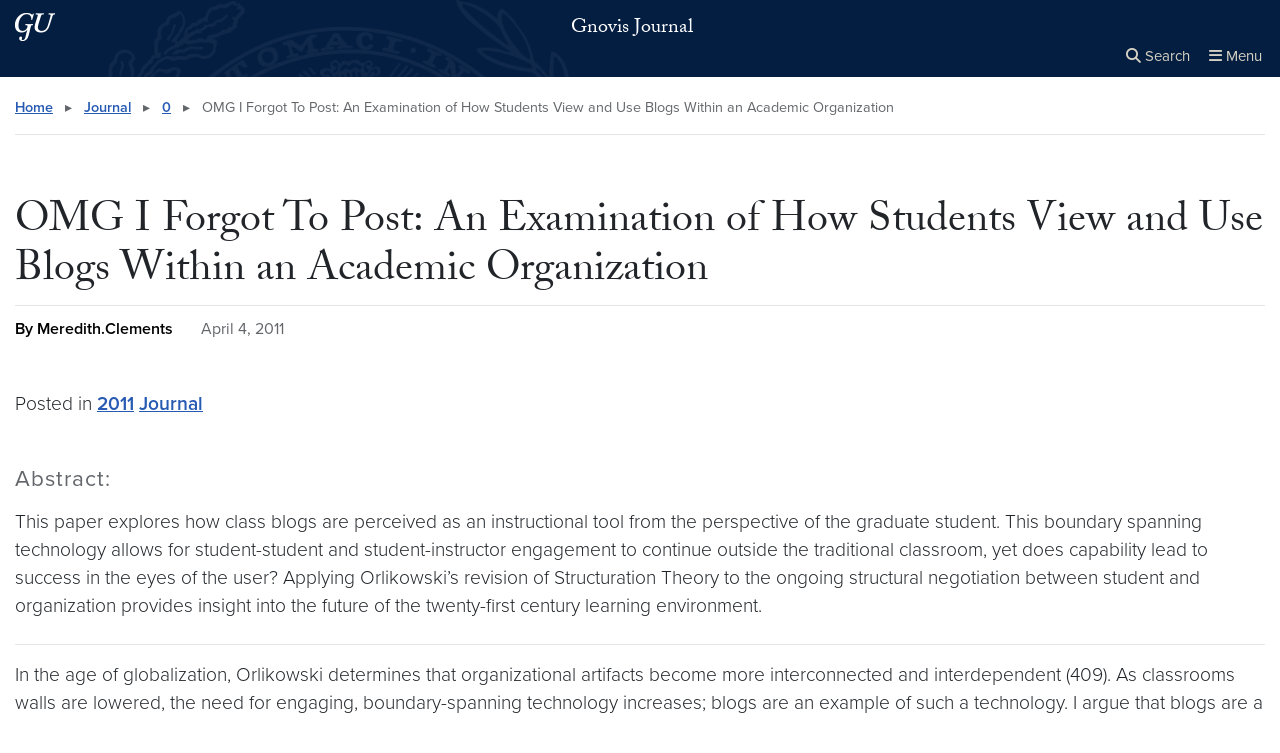

--- FILE ---
content_type: text/html; charset=UTF-8
request_url: https://gnovisjournal.georgetown.edu/journal/omg-i-forgot-to-post-an-examination-of-how-students-view-and-use-blogs-within-an-academic-organization/
body_size: 35318
content:


<!DOCTYPE html>
<html class="no-js" lang="en-US">



<head>

  <title>
                      OMG I Forgot To Post: An Examination of How Students View and Use Blogs Within an Academic Organization |
      
      Gnovis Journal | Georgetown University

      </title>

  <meta charset="UTF-8">
  <meta http-equiv="X-UA-Compatible" content="IE=edge"><script type="text/javascript">(window.NREUM||(NREUM={})).init={ajax:{deny_list:["bam.nr-data.net"]},feature_flags:["soft_nav"]};(window.NREUM||(NREUM={})).loader_config={licenseKey:"9be165fed7",applicationID:"148675400",browserID:"149035358"};;/*! For license information please see nr-loader-rum-1.308.0.min.js.LICENSE.txt */
(()=>{var e,t,r={163:(e,t,r)=>{"use strict";r.d(t,{j:()=>E});var n=r(384),i=r(1741);var a=r(2555);r(860).K7.genericEvents;const s="experimental.resources",o="register",c=e=>{if(!e||"string"!=typeof e)return!1;try{document.createDocumentFragment().querySelector(e)}catch{return!1}return!0};var d=r(2614),u=r(944),l=r(8122);const f="[data-nr-mask]",g=e=>(0,l.a)(e,(()=>{const e={feature_flags:[],experimental:{allow_registered_children:!1,resources:!1},mask_selector:"*",block_selector:"[data-nr-block]",mask_input_options:{color:!1,date:!1,"datetime-local":!1,email:!1,month:!1,number:!1,range:!1,search:!1,tel:!1,text:!1,time:!1,url:!1,week:!1,textarea:!1,select:!1,password:!0}};return{ajax:{deny_list:void 0,block_internal:!0,enabled:!0,autoStart:!0},api:{get allow_registered_children(){return e.feature_flags.includes(o)||e.experimental.allow_registered_children},set allow_registered_children(t){e.experimental.allow_registered_children=t},duplicate_registered_data:!1},browser_consent_mode:{enabled:!1},distributed_tracing:{enabled:void 0,exclude_newrelic_header:void 0,cors_use_newrelic_header:void 0,cors_use_tracecontext_headers:void 0,allowed_origins:void 0},get feature_flags(){return e.feature_flags},set feature_flags(t){e.feature_flags=t},generic_events:{enabled:!0,autoStart:!0},harvest:{interval:30},jserrors:{enabled:!0,autoStart:!0},logging:{enabled:!0,autoStart:!0},metrics:{enabled:!0,autoStart:!0},obfuscate:void 0,page_action:{enabled:!0},page_view_event:{enabled:!0,autoStart:!0},page_view_timing:{enabled:!0,autoStart:!0},performance:{capture_marks:!1,capture_measures:!1,capture_detail:!0,resources:{get enabled(){return e.feature_flags.includes(s)||e.experimental.resources},set enabled(t){e.experimental.resources=t},asset_types:[],first_party_domains:[],ignore_newrelic:!0}},privacy:{cookies_enabled:!0},proxy:{assets:void 0,beacon:void 0},session:{expiresMs:d.wk,inactiveMs:d.BB},session_replay:{autoStart:!0,enabled:!1,preload:!1,sampling_rate:10,error_sampling_rate:100,collect_fonts:!1,inline_images:!1,fix_stylesheets:!0,mask_all_inputs:!0,get mask_text_selector(){return e.mask_selector},set mask_text_selector(t){c(t)?e.mask_selector="".concat(t,",").concat(f):""===t||null===t?e.mask_selector=f:(0,u.R)(5,t)},get block_class(){return"nr-block"},get ignore_class(){return"nr-ignore"},get mask_text_class(){return"nr-mask"},get block_selector(){return e.block_selector},set block_selector(t){c(t)?e.block_selector+=",".concat(t):""!==t&&(0,u.R)(6,t)},get mask_input_options(){return e.mask_input_options},set mask_input_options(t){t&&"object"==typeof t?e.mask_input_options={...t,password:!0}:(0,u.R)(7,t)}},session_trace:{enabled:!0,autoStart:!0},soft_navigations:{enabled:!0,autoStart:!0},spa:{enabled:!0,autoStart:!0},ssl:void 0,user_actions:{enabled:!0,elementAttributes:["id","className","tagName","type"]}}})());var p=r(6154),m=r(9324);let h=0;const v={buildEnv:m.F3,distMethod:m.Xs,version:m.xv,originTime:p.WN},b={consented:!1},y={appMetadata:{},get consented(){return this.session?.state?.consent||b.consented},set consented(e){b.consented=e},customTransaction:void 0,denyList:void 0,disabled:!1,harvester:void 0,isolatedBacklog:!1,isRecording:!1,loaderType:void 0,maxBytes:3e4,obfuscator:void 0,onerror:void 0,ptid:void 0,releaseIds:{},session:void 0,timeKeeper:void 0,registeredEntities:[],jsAttributesMetadata:{bytes:0},get harvestCount(){return++h}},_=e=>{const t=(0,l.a)(e,y),r=Object.keys(v).reduce((e,t)=>(e[t]={value:v[t],writable:!1,configurable:!0,enumerable:!0},e),{});return Object.defineProperties(t,r)};var w=r(5701);const x=e=>{const t=e.startsWith("http");e+="/",r.p=t?e:"https://"+e};var R=r(7836),k=r(3241);const A={accountID:void 0,trustKey:void 0,agentID:void 0,licenseKey:void 0,applicationID:void 0,xpid:void 0},S=e=>(0,l.a)(e,A),T=new Set;function E(e,t={},r,s){let{init:o,info:c,loader_config:d,runtime:u={},exposed:l=!0}=t;if(!c){const e=(0,n.pV)();o=e.init,c=e.info,d=e.loader_config}e.init=g(o||{}),e.loader_config=S(d||{}),c.jsAttributes??={},p.bv&&(c.jsAttributes.isWorker=!0),e.info=(0,a.D)(c);const f=e.init,m=[c.beacon,c.errorBeacon];T.has(e.agentIdentifier)||(f.proxy.assets&&(x(f.proxy.assets),m.push(f.proxy.assets)),f.proxy.beacon&&m.push(f.proxy.beacon),e.beacons=[...m],function(e){const t=(0,n.pV)();Object.getOwnPropertyNames(i.W.prototype).forEach(r=>{const n=i.W.prototype[r];if("function"!=typeof n||"constructor"===n)return;let a=t[r];e[r]&&!1!==e.exposed&&"micro-agent"!==e.runtime?.loaderType&&(t[r]=(...t)=>{const n=e[r](...t);return a?a(...t):n})})}(e),(0,n.US)("activatedFeatures",w.B)),u.denyList=[...f.ajax.deny_list||[],...f.ajax.block_internal?m:[]],u.ptid=e.agentIdentifier,u.loaderType=r,e.runtime=_(u),T.has(e.agentIdentifier)||(e.ee=R.ee.get(e.agentIdentifier),e.exposed=l,(0,k.W)({agentIdentifier:e.agentIdentifier,drained:!!w.B?.[e.agentIdentifier],type:"lifecycle",name:"initialize",feature:void 0,data:e.config})),T.add(e.agentIdentifier)}},384:(e,t,r)=>{"use strict";r.d(t,{NT:()=>s,US:()=>u,Zm:()=>o,bQ:()=>d,dV:()=>c,pV:()=>l});var n=r(6154),i=r(1863),a=r(1910);const s={beacon:"bam.nr-data.net",errorBeacon:"bam.nr-data.net"};function o(){return n.gm.NREUM||(n.gm.NREUM={}),void 0===n.gm.newrelic&&(n.gm.newrelic=n.gm.NREUM),n.gm.NREUM}function c(){let e=o();return e.o||(e.o={ST:n.gm.setTimeout,SI:n.gm.setImmediate||n.gm.setInterval,CT:n.gm.clearTimeout,XHR:n.gm.XMLHttpRequest,REQ:n.gm.Request,EV:n.gm.Event,PR:n.gm.Promise,MO:n.gm.MutationObserver,FETCH:n.gm.fetch,WS:n.gm.WebSocket},(0,a.i)(...Object.values(e.o))),e}function d(e,t){let r=o();r.initializedAgents??={},t.initializedAt={ms:(0,i.t)(),date:new Date},r.initializedAgents[e]=t}function u(e,t){o()[e]=t}function l(){return function(){let e=o();const t=e.info||{};e.info={beacon:s.beacon,errorBeacon:s.errorBeacon,...t}}(),function(){let e=o();const t=e.init||{};e.init={...t}}(),c(),function(){let e=o();const t=e.loader_config||{};e.loader_config={...t}}(),o()}},782:(e,t,r)=>{"use strict";r.d(t,{T:()=>n});const n=r(860).K7.pageViewTiming},860:(e,t,r)=>{"use strict";r.d(t,{$J:()=>u,K7:()=>c,P3:()=>d,XX:()=>i,Yy:()=>o,df:()=>a,qY:()=>n,v4:()=>s});const n="events",i="jserrors",a="browser/blobs",s="rum",o="browser/logs",c={ajax:"ajax",genericEvents:"generic_events",jserrors:i,logging:"logging",metrics:"metrics",pageAction:"page_action",pageViewEvent:"page_view_event",pageViewTiming:"page_view_timing",sessionReplay:"session_replay",sessionTrace:"session_trace",softNav:"soft_navigations",spa:"spa"},d={[c.pageViewEvent]:1,[c.pageViewTiming]:2,[c.metrics]:3,[c.jserrors]:4,[c.spa]:5,[c.ajax]:6,[c.sessionTrace]:7,[c.softNav]:8,[c.sessionReplay]:9,[c.logging]:10,[c.genericEvents]:11},u={[c.pageViewEvent]:s,[c.pageViewTiming]:n,[c.ajax]:n,[c.spa]:n,[c.softNav]:n,[c.metrics]:i,[c.jserrors]:i,[c.sessionTrace]:a,[c.sessionReplay]:a,[c.logging]:o,[c.genericEvents]:"ins"}},944:(e,t,r)=>{"use strict";r.d(t,{R:()=>i});var n=r(3241);function i(e,t){"function"==typeof console.debug&&(console.debug("New Relic Warning: https://github.com/newrelic/newrelic-browser-agent/blob/main/docs/warning-codes.md#".concat(e),t),(0,n.W)({agentIdentifier:null,drained:null,type:"data",name:"warn",feature:"warn",data:{code:e,secondary:t}}))}},1687:(e,t,r)=>{"use strict";r.d(t,{Ak:()=>d,Ze:()=>f,x3:()=>u});var n=r(3241),i=r(7836),a=r(3606),s=r(860),o=r(2646);const c={};function d(e,t){const r={staged:!1,priority:s.P3[t]||0};l(e),c[e].get(t)||c[e].set(t,r)}function u(e,t){e&&c[e]&&(c[e].get(t)&&c[e].delete(t),p(e,t,!1),c[e].size&&g(e))}function l(e){if(!e)throw new Error("agentIdentifier required");c[e]||(c[e]=new Map)}function f(e="",t="feature",r=!1){if(l(e),!e||!c[e].get(t)||r)return p(e,t);c[e].get(t).staged=!0,g(e)}function g(e){const t=Array.from(c[e]);t.every(([e,t])=>t.staged)&&(t.sort((e,t)=>e[1].priority-t[1].priority),t.forEach(([t])=>{c[e].delete(t),p(e,t)}))}function p(e,t,r=!0){const s=e?i.ee.get(e):i.ee,c=a.i.handlers;if(!s.aborted&&s.backlog&&c){if((0,n.W)({agentIdentifier:e,type:"lifecycle",name:"drain",feature:t}),r){const e=s.backlog[t],r=c[t];if(r){for(let t=0;e&&t<e.length;++t)m(e[t],r);Object.entries(r).forEach(([e,t])=>{Object.values(t||{}).forEach(t=>{t[0]?.on&&t[0]?.context()instanceof o.y&&t[0].on(e,t[1])})})}}s.isolatedBacklog||delete c[t],s.backlog[t]=null,s.emit("drain-"+t,[])}}function m(e,t){var r=e[1];Object.values(t[r]||{}).forEach(t=>{var r=e[0];if(t[0]===r){var n=t[1],i=e[3],a=e[2];n.apply(i,a)}})}},1738:(e,t,r)=>{"use strict";r.d(t,{U:()=>g,Y:()=>f});var n=r(3241),i=r(9908),a=r(1863),s=r(944),o=r(5701),c=r(3969),d=r(8362),u=r(860),l=r(4261);function f(e,t,r,a){const f=a||r;!f||f[e]&&f[e]!==d.d.prototype[e]||(f[e]=function(){(0,i.p)(c.xV,["API/"+e+"/called"],void 0,u.K7.metrics,r.ee),(0,n.W)({agentIdentifier:r.agentIdentifier,drained:!!o.B?.[r.agentIdentifier],type:"data",name:"api",feature:l.Pl+e,data:{}});try{return t.apply(this,arguments)}catch(e){(0,s.R)(23,e)}})}function g(e,t,r,n,s){const o=e.info;null===r?delete o.jsAttributes[t]:o.jsAttributes[t]=r,(s||null===r)&&(0,i.p)(l.Pl+n,[(0,a.t)(),t,r],void 0,"session",e.ee)}},1741:(e,t,r)=>{"use strict";r.d(t,{W:()=>a});var n=r(944),i=r(4261);class a{#e(e,...t){if(this[e]!==a.prototype[e])return this[e](...t);(0,n.R)(35,e)}addPageAction(e,t){return this.#e(i.hG,e,t)}register(e){return this.#e(i.eY,e)}recordCustomEvent(e,t){return this.#e(i.fF,e,t)}setPageViewName(e,t){return this.#e(i.Fw,e,t)}setCustomAttribute(e,t,r){return this.#e(i.cD,e,t,r)}noticeError(e,t){return this.#e(i.o5,e,t)}setUserId(e,t=!1){return this.#e(i.Dl,e,t)}setApplicationVersion(e){return this.#e(i.nb,e)}setErrorHandler(e){return this.#e(i.bt,e)}addRelease(e,t){return this.#e(i.k6,e,t)}log(e,t){return this.#e(i.$9,e,t)}start(){return this.#e(i.d3)}finished(e){return this.#e(i.BL,e)}recordReplay(){return this.#e(i.CH)}pauseReplay(){return this.#e(i.Tb)}addToTrace(e){return this.#e(i.U2,e)}setCurrentRouteName(e){return this.#e(i.PA,e)}interaction(e){return this.#e(i.dT,e)}wrapLogger(e,t,r){return this.#e(i.Wb,e,t,r)}measure(e,t){return this.#e(i.V1,e,t)}consent(e){return this.#e(i.Pv,e)}}},1863:(e,t,r)=>{"use strict";function n(){return Math.floor(performance.now())}r.d(t,{t:()=>n})},1910:(e,t,r)=>{"use strict";r.d(t,{i:()=>a});var n=r(944);const i=new Map;function a(...e){return e.every(e=>{if(i.has(e))return i.get(e);const t="function"==typeof e?e.toString():"",r=t.includes("[native code]"),a=t.includes("nrWrapper");return r||a||(0,n.R)(64,e?.name||t),i.set(e,r),r})}},2555:(e,t,r)=>{"use strict";r.d(t,{D:()=>o,f:()=>s});var n=r(384),i=r(8122);const a={beacon:n.NT.beacon,errorBeacon:n.NT.errorBeacon,licenseKey:void 0,applicationID:void 0,sa:void 0,queueTime:void 0,applicationTime:void 0,ttGuid:void 0,user:void 0,account:void 0,product:void 0,extra:void 0,jsAttributes:{},userAttributes:void 0,atts:void 0,transactionName:void 0,tNamePlain:void 0};function s(e){try{return!!e.licenseKey&&!!e.errorBeacon&&!!e.applicationID}catch(e){return!1}}const o=e=>(0,i.a)(e,a)},2614:(e,t,r)=>{"use strict";r.d(t,{BB:()=>s,H3:()=>n,g:()=>d,iL:()=>c,tS:()=>o,uh:()=>i,wk:()=>a});const n="NRBA",i="SESSION",a=144e5,s=18e5,o={STARTED:"session-started",PAUSE:"session-pause",RESET:"session-reset",RESUME:"session-resume",UPDATE:"session-update"},c={SAME_TAB:"same-tab",CROSS_TAB:"cross-tab"},d={OFF:0,FULL:1,ERROR:2}},2646:(e,t,r)=>{"use strict";r.d(t,{y:()=>n});class n{constructor(e){this.contextId=e}}},2843:(e,t,r)=>{"use strict";r.d(t,{G:()=>a,u:()=>i});var n=r(3878);function i(e,t=!1,r,i){(0,n.DD)("visibilitychange",function(){if(t)return void("hidden"===document.visibilityState&&e());e(document.visibilityState)},r,i)}function a(e,t,r){(0,n.sp)("pagehide",e,t,r)}},3241:(e,t,r)=>{"use strict";r.d(t,{W:()=>a});var n=r(6154);const i="newrelic";function a(e={}){try{n.gm.dispatchEvent(new CustomEvent(i,{detail:e}))}catch(e){}}},3606:(e,t,r)=>{"use strict";r.d(t,{i:()=>a});var n=r(9908);a.on=s;var i=a.handlers={};function a(e,t,r,a){s(a||n.d,i,e,t,r)}function s(e,t,r,i,a){a||(a="feature"),e||(e=n.d);var s=t[a]=t[a]||{};(s[r]=s[r]||[]).push([e,i])}},3878:(e,t,r)=>{"use strict";function n(e,t){return{capture:e,passive:!1,signal:t}}function i(e,t,r=!1,i){window.addEventListener(e,t,n(r,i))}function a(e,t,r=!1,i){document.addEventListener(e,t,n(r,i))}r.d(t,{DD:()=>a,jT:()=>n,sp:()=>i})},3969:(e,t,r)=>{"use strict";r.d(t,{TZ:()=>n,XG:()=>o,rs:()=>i,xV:()=>s,z_:()=>a});const n=r(860).K7.metrics,i="sm",a="cm",s="storeSupportabilityMetrics",o="storeEventMetrics"},4234:(e,t,r)=>{"use strict";r.d(t,{W:()=>a});var n=r(7836),i=r(1687);class a{constructor(e,t){this.agentIdentifier=e,this.ee=n.ee.get(e),this.featureName=t,this.blocked=!1}deregisterDrain(){(0,i.x3)(this.agentIdentifier,this.featureName)}}},4261:(e,t,r)=>{"use strict";r.d(t,{$9:()=>d,BL:()=>o,CH:()=>g,Dl:()=>_,Fw:()=>y,PA:()=>h,Pl:()=>n,Pv:()=>k,Tb:()=>l,U2:()=>a,V1:()=>R,Wb:()=>x,bt:()=>b,cD:()=>v,d3:()=>w,dT:()=>c,eY:()=>p,fF:()=>f,hG:()=>i,k6:()=>s,nb:()=>m,o5:()=>u});const n="api-",i="addPageAction",a="addToTrace",s="addRelease",o="finished",c="interaction",d="log",u="noticeError",l="pauseReplay",f="recordCustomEvent",g="recordReplay",p="register",m="setApplicationVersion",h="setCurrentRouteName",v="setCustomAttribute",b="setErrorHandler",y="setPageViewName",_="setUserId",w="start",x="wrapLogger",R="measure",k="consent"},5289:(e,t,r)=>{"use strict";r.d(t,{GG:()=>s,Qr:()=>c,sB:()=>o});var n=r(3878),i=r(6389);function a(){return"undefined"==typeof document||"complete"===document.readyState}function s(e,t){if(a())return e();const r=(0,i.J)(e),s=setInterval(()=>{a()&&(clearInterval(s),r())},500);(0,n.sp)("load",r,t)}function o(e){if(a())return e();(0,n.DD)("DOMContentLoaded",e)}function c(e){if(a())return e();(0,n.sp)("popstate",e)}},5607:(e,t,r)=>{"use strict";r.d(t,{W:()=>n});const n=(0,r(9566).bz)()},5701:(e,t,r)=>{"use strict";r.d(t,{B:()=>a,t:()=>s});var n=r(3241);const i=new Set,a={};function s(e,t){const r=t.agentIdentifier;a[r]??={},e&&"object"==typeof e&&(i.has(r)||(t.ee.emit("rumresp",[e]),a[r]=e,i.add(r),(0,n.W)({agentIdentifier:r,loaded:!0,drained:!0,type:"lifecycle",name:"load",feature:void 0,data:e})))}},6154:(e,t,r)=>{"use strict";r.d(t,{OF:()=>c,RI:()=>i,WN:()=>u,bv:()=>a,eN:()=>l,gm:()=>s,mw:()=>o,sb:()=>d});var n=r(1863);const i="undefined"!=typeof window&&!!window.document,a="undefined"!=typeof WorkerGlobalScope&&("undefined"!=typeof self&&self instanceof WorkerGlobalScope&&self.navigator instanceof WorkerNavigator||"undefined"!=typeof globalThis&&globalThis instanceof WorkerGlobalScope&&globalThis.navigator instanceof WorkerNavigator),s=i?window:"undefined"!=typeof WorkerGlobalScope&&("undefined"!=typeof self&&self instanceof WorkerGlobalScope&&self||"undefined"!=typeof globalThis&&globalThis instanceof WorkerGlobalScope&&globalThis),o=Boolean("hidden"===s?.document?.visibilityState),c=/iPad|iPhone|iPod/.test(s.navigator?.userAgent),d=c&&"undefined"==typeof SharedWorker,u=((()=>{const e=s.navigator?.userAgent?.match(/Firefox[/\s](\d+\.\d+)/);Array.isArray(e)&&e.length>=2&&e[1]})(),Date.now()-(0,n.t)()),l=()=>"undefined"!=typeof PerformanceNavigationTiming&&s?.performance?.getEntriesByType("navigation")?.[0]?.responseStart},6389:(e,t,r)=>{"use strict";function n(e,t=500,r={}){const n=r?.leading||!1;let i;return(...r)=>{n&&void 0===i&&(e.apply(this,r),i=setTimeout(()=>{i=clearTimeout(i)},t)),n||(clearTimeout(i),i=setTimeout(()=>{e.apply(this,r)},t))}}function i(e){let t=!1;return(...r)=>{t||(t=!0,e.apply(this,r))}}r.d(t,{J:()=>i,s:()=>n})},6630:(e,t,r)=>{"use strict";r.d(t,{T:()=>n});const n=r(860).K7.pageViewEvent},7699:(e,t,r)=>{"use strict";r.d(t,{It:()=>a,KC:()=>o,No:()=>i,qh:()=>s});var n=r(860);const i=16e3,a=1e6,s="SESSION_ERROR",o={[n.K7.logging]:!0,[n.K7.genericEvents]:!1,[n.K7.jserrors]:!1,[n.K7.ajax]:!1}},7836:(e,t,r)=>{"use strict";r.d(t,{P:()=>o,ee:()=>c});var n=r(384),i=r(8990),a=r(2646),s=r(5607);const o="nr@context:".concat(s.W),c=function e(t,r){var n={},s={},u={},l=!1;try{l=16===r.length&&d.initializedAgents?.[r]?.runtime.isolatedBacklog}catch(e){}var f={on:p,addEventListener:p,removeEventListener:function(e,t){var r=n[e];if(!r)return;for(var i=0;i<r.length;i++)r[i]===t&&r.splice(i,1)},emit:function(e,r,n,i,a){!1!==a&&(a=!0);if(c.aborted&&!i)return;t&&a&&t.emit(e,r,n);var o=g(n);m(e).forEach(e=>{e.apply(o,r)});var d=v()[s[e]];d&&d.push([f,e,r,o]);return o},get:h,listeners:m,context:g,buffer:function(e,t){const r=v();if(t=t||"feature",f.aborted)return;Object.entries(e||{}).forEach(([e,n])=>{s[n]=t,t in r||(r[t]=[])})},abort:function(){f._aborted=!0,Object.keys(f.backlog).forEach(e=>{delete f.backlog[e]})},isBuffering:function(e){return!!v()[s[e]]},debugId:r,backlog:l?{}:t&&"object"==typeof t.backlog?t.backlog:{},isolatedBacklog:l};return Object.defineProperty(f,"aborted",{get:()=>{let e=f._aborted||!1;return e||(t&&(e=t.aborted),e)}}),f;function g(e){return e&&e instanceof a.y?e:e?(0,i.I)(e,o,()=>new a.y(o)):new a.y(o)}function p(e,t){n[e]=m(e).concat(t)}function m(e){return n[e]||[]}function h(t){return u[t]=u[t]||e(f,t)}function v(){return f.backlog}}(void 0,"globalEE"),d=(0,n.Zm)();d.ee||(d.ee=c)},8122:(e,t,r)=>{"use strict";r.d(t,{a:()=>i});var n=r(944);function i(e,t){try{if(!e||"object"!=typeof e)return(0,n.R)(3);if(!t||"object"!=typeof t)return(0,n.R)(4);const r=Object.create(Object.getPrototypeOf(t),Object.getOwnPropertyDescriptors(t)),a=0===Object.keys(r).length?e:r;for(let s in a)if(void 0!==e[s])try{if(null===e[s]){r[s]=null;continue}Array.isArray(e[s])&&Array.isArray(t[s])?r[s]=Array.from(new Set([...e[s],...t[s]])):"object"==typeof e[s]&&"object"==typeof t[s]?r[s]=i(e[s],t[s]):r[s]=e[s]}catch(e){r[s]||(0,n.R)(1,e)}return r}catch(e){(0,n.R)(2,e)}}},8362:(e,t,r)=>{"use strict";r.d(t,{d:()=>a});var n=r(9566),i=r(1741);class a extends i.W{agentIdentifier=(0,n.LA)(16)}},8374:(e,t,r)=>{r.nc=(()=>{try{return document?.currentScript?.nonce}catch(e){}return""})()},8990:(e,t,r)=>{"use strict";r.d(t,{I:()=>i});var n=Object.prototype.hasOwnProperty;function i(e,t,r){if(n.call(e,t))return e[t];var i=r();if(Object.defineProperty&&Object.keys)try{return Object.defineProperty(e,t,{value:i,writable:!0,enumerable:!1}),i}catch(e){}return e[t]=i,i}},9324:(e,t,r)=>{"use strict";r.d(t,{F3:()=>i,Xs:()=>a,xv:()=>n});const n="1.308.0",i="PROD",a="CDN"},9566:(e,t,r)=>{"use strict";r.d(t,{LA:()=>o,bz:()=>s});var n=r(6154);const i="xxxxxxxx-xxxx-4xxx-yxxx-xxxxxxxxxxxx";function a(e,t){return e?15&e[t]:16*Math.random()|0}function s(){const e=n.gm?.crypto||n.gm?.msCrypto;let t,r=0;return e&&e.getRandomValues&&(t=e.getRandomValues(new Uint8Array(30))),i.split("").map(e=>"x"===e?a(t,r++).toString(16):"y"===e?(3&a()|8).toString(16):e).join("")}function o(e){const t=n.gm?.crypto||n.gm?.msCrypto;let r,i=0;t&&t.getRandomValues&&(r=t.getRandomValues(new Uint8Array(e)));const s=[];for(var o=0;o<e;o++)s.push(a(r,i++).toString(16));return s.join("")}},9908:(e,t,r)=>{"use strict";r.d(t,{d:()=>n,p:()=>i});var n=r(7836).ee.get("handle");function i(e,t,r,i,a){a?(a.buffer([e],i),a.emit(e,t,r)):(n.buffer([e],i),n.emit(e,t,r))}}},n={};function i(e){var t=n[e];if(void 0!==t)return t.exports;var a=n[e]={exports:{}};return r[e](a,a.exports,i),a.exports}i.m=r,i.d=(e,t)=>{for(var r in t)i.o(t,r)&&!i.o(e,r)&&Object.defineProperty(e,r,{enumerable:!0,get:t[r]})},i.f={},i.e=e=>Promise.all(Object.keys(i.f).reduce((t,r)=>(i.f[r](e,t),t),[])),i.u=e=>"nr-rum-1.308.0.min.js",i.o=(e,t)=>Object.prototype.hasOwnProperty.call(e,t),e={},t="NRBA-1.308.0.PROD:",i.l=(r,n,a,s)=>{if(e[r])e[r].push(n);else{var o,c;if(void 0!==a)for(var d=document.getElementsByTagName("script"),u=0;u<d.length;u++){var l=d[u];if(l.getAttribute("src")==r||l.getAttribute("data-webpack")==t+a){o=l;break}}if(!o){c=!0;var f={296:"sha512-+MIMDsOcckGXa1EdWHqFNv7P+JUkd5kQwCBr3KE6uCvnsBNUrdSt4a/3/L4j4TxtnaMNjHpza2/erNQbpacJQA=="};(o=document.createElement("script")).charset="utf-8",i.nc&&o.setAttribute("nonce",i.nc),o.setAttribute("data-webpack",t+a),o.src=r,0!==o.src.indexOf(window.location.origin+"/")&&(o.crossOrigin="anonymous"),f[s]&&(o.integrity=f[s])}e[r]=[n];var g=(t,n)=>{o.onerror=o.onload=null,clearTimeout(p);var i=e[r];if(delete e[r],o.parentNode&&o.parentNode.removeChild(o),i&&i.forEach(e=>e(n)),t)return t(n)},p=setTimeout(g.bind(null,void 0,{type:"timeout",target:o}),12e4);o.onerror=g.bind(null,o.onerror),o.onload=g.bind(null,o.onload),c&&document.head.appendChild(o)}},i.r=e=>{"undefined"!=typeof Symbol&&Symbol.toStringTag&&Object.defineProperty(e,Symbol.toStringTag,{value:"Module"}),Object.defineProperty(e,"__esModule",{value:!0})},i.p="https://js-agent.newrelic.com/",(()=>{var e={374:0,840:0};i.f.j=(t,r)=>{var n=i.o(e,t)?e[t]:void 0;if(0!==n)if(n)r.push(n[2]);else{var a=new Promise((r,i)=>n=e[t]=[r,i]);r.push(n[2]=a);var s=i.p+i.u(t),o=new Error;i.l(s,r=>{if(i.o(e,t)&&(0!==(n=e[t])&&(e[t]=void 0),n)){var a=r&&("load"===r.type?"missing":r.type),s=r&&r.target&&r.target.src;o.message="Loading chunk "+t+" failed: ("+a+": "+s+")",o.name="ChunkLoadError",o.type=a,o.request=s,n[1](o)}},"chunk-"+t,t)}};var t=(t,r)=>{var n,a,[s,o,c]=r,d=0;if(s.some(t=>0!==e[t])){for(n in o)i.o(o,n)&&(i.m[n]=o[n]);if(c)c(i)}for(t&&t(r);d<s.length;d++)a=s[d],i.o(e,a)&&e[a]&&e[a][0](),e[a]=0},r=self["webpackChunk:NRBA-1.308.0.PROD"]=self["webpackChunk:NRBA-1.308.0.PROD"]||[];r.forEach(t.bind(null,0)),r.push=t.bind(null,r.push.bind(r))})(),(()=>{"use strict";i(8374);var e=i(8362),t=i(860);const r=Object.values(t.K7);var n=i(163);var a=i(9908),s=i(1863),o=i(4261),c=i(1738);var d=i(1687),u=i(4234),l=i(5289),f=i(6154),g=i(944),p=i(384);const m=e=>f.RI&&!0===e?.privacy.cookies_enabled;function h(e){return!!(0,p.dV)().o.MO&&m(e)&&!0===e?.session_trace.enabled}var v=i(6389),b=i(7699);class y extends u.W{constructor(e,t){super(e.agentIdentifier,t),this.agentRef=e,this.abortHandler=void 0,this.featAggregate=void 0,this.loadedSuccessfully=void 0,this.onAggregateImported=new Promise(e=>{this.loadedSuccessfully=e}),this.deferred=Promise.resolve(),!1===e.init[this.featureName].autoStart?this.deferred=new Promise((t,r)=>{this.ee.on("manual-start-all",(0,v.J)(()=>{(0,d.Ak)(e.agentIdentifier,this.featureName),t()}))}):(0,d.Ak)(e.agentIdentifier,t)}importAggregator(e,t,r={}){if(this.featAggregate)return;const n=async()=>{let n;await this.deferred;try{if(m(e.init)){const{setupAgentSession:t}=await i.e(296).then(i.bind(i,3305));n=t(e)}}catch(e){(0,g.R)(20,e),this.ee.emit("internal-error",[e]),(0,a.p)(b.qh,[e],void 0,this.featureName,this.ee)}try{if(!this.#t(this.featureName,n,e.init))return(0,d.Ze)(this.agentIdentifier,this.featureName),void this.loadedSuccessfully(!1);const{Aggregate:i}=await t();this.featAggregate=new i(e,r),e.runtime.harvester.initializedAggregates.push(this.featAggregate),this.loadedSuccessfully(!0)}catch(e){(0,g.R)(34,e),this.abortHandler?.(),(0,d.Ze)(this.agentIdentifier,this.featureName,!0),this.loadedSuccessfully(!1),this.ee&&this.ee.abort()}};f.RI?(0,l.GG)(()=>n(),!0):n()}#t(e,r,n){if(this.blocked)return!1;switch(e){case t.K7.sessionReplay:return h(n)&&!!r;case t.K7.sessionTrace:return!!r;default:return!0}}}var _=i(6630),w=i(2614),x=i(3241);class R extends y{static featureName=_.T;constructor(e){var t;super(e,_.T),this.setupInspectionEvents(e.agentIdentifier),t=e,(0,c.Y)(o.Fw,function(e,r){"string"==typeof e&&("/"!==e.charAt(0)&&(e="/"+e),t.runtime.customTransaction=(r||"http://custom.transaction")+e,(0,a.p)(o.Pl+o.Fw,[(0,s.t)()],void 0,void 0,t.ee))},t),this.importAggregator(e,()=>i.e(296).then(i.bind(i,3943)))}setupInspectionEvents(e){const t=(t,r)=>{t&&(0,x.W)({agentIdentifier:e,timeStamp:t.timeStamp,loaded:"complete"===t.target.readyState,type:"window",name:r,data:t.target.location+""})};(0,l.sB)(e=>{t(e,"DOMContentLoaded")}),(0,l.GG)(e=>{t(e,"load")}),(0,l.Qr)(e=>{t(e,"navigate")}),this.ee.on(w.tS.UPDATE,(t,r)=>{(0,x.W)({agentIdentifier:e,type:"lifecycle",name:"session",data:r})})}}class k extends e.d{constructor(e){var t;(super(),f.gm)?(this.features={},(0,p.bQ)(this.agentIdentifier,this),this.desiredFeatures=new Set(e.features||[]),this.desiredFeatures.add(R),(0,n.j)(this,e,e.loaderType||"agent"),t=this,(0,c.Y)(o.cD,function(e,r,n=!1){if("string"==typeof e){if(["string","number","boolean"].includes(typeof r)||null===r)return(0,c.U)(t,e,r,o.cD,n);(0,g.R)(40,typeof r)}else(0,g.R)(39,typeof e)},t),function(e){(0,c.Y)(o.Dl,function(t,r=!1){if("string"!=typeof t&&null!==t)return void(0,g.R)(41,typeof t);const n=e.info.jsAttributes["enduser.id"];r&&null!=n&&n!==t?(0,a.p)(o.Pl+"setUserIdAndResetSession",[t],void 0,"session",e.ee):(0,c.U)(e,"enduser.id",t,o.Dl,!0)},e)}(this),function(e){(0,c.Y)(o.nb,function(t){if("string"==typeof t||null===t)return(0,c.U)(e,"application.version",t,o.nb,!1);(0,g.R)(42,typeof t)},e)}(this),function(e){(0,c.Y)(o.d3,function(){e.ee.emit("manual-start-all")},e)}(this),function(e){(0,c.Y)(o.Pv,function(t=!0){if("boolean"==typeof t){if((0,a.p)(o.Pl+o.Pv,[t],void 0,"session",e.ee),e.runtime.consented=t,t){const t=e.features.page_view_event;t.onAggregateImported.then(e=>{const r=t.featAggregate;e&&!r.sentRum&&r.sendRum()})}}else(0,g.R)(65,typeof t)},e)}(this),this.run()):(0,g.R)(21)}get config(){return{info:this.info,init:this.init,loader_config:this.loader_config,runtime:this.runtime}}get api(){return this}run(){try{const e=function(e){const t={};return r.forEach(r=>{t[r]=!!e[r]?.enabled}),t}(this.init),n=[...this.desiredFeatures];n.sort((e,r)=>t.P3[e.featureName]-t.P3[r.featureName]),n.forEach(r=>{if(!e[r.featureName]&&r.featureName!==t.K7.pageViewEvent)return;if(r.featureName===t.K7.spa)return void(0,g.R)(67);const n=function(e){switch(e){case t.K7.ajax:return[t.K7.jserrors];case t.K7.sessionTrace:return[t.K7.ajax,t.K7.pageViewEvent];case t.K7.sessionReplay:return[t.K7.sessionTrace];case t.K7.pageViewTiming:return[t.K7.pageViewEvent];default:return[]}}(r.featureName).filter(e=>!(e in this.features));n.length>0&&(0,g.R)(36,{targetFeature:r.featureName,missingDependencies:n}),this.features[r.featureName]=new r(this)})}catch(e){(0,g.R)(22,e);for(const e in this.features)this.features[e].abortHandler?.();const t=(0,p.Zm)();delete t.initializedAgents[this.agentIdentifier]?.features,delete this.sharedAggregator;return t.ee.get(this.agentIdentifier).abort(),!1}}}var A=i(2843),S=i(782);class T extends y{static featureName=S.T;constructor(e){super(e,S.T),f.RI&&((0,A.u)(()=>(0,a.p)("docHidden",[(0,s.t)()],void 0,S.T,this.ee),!0),(0,A.G)(()=>(0,a.p)("winPagehide",[(0,s.t)()],void 0,S.T,this.ee)),this.importAggregator(e,()=>i.e(296).then(i.bind(i,2117))))}}var E=i(3969);class I extends y{static featureName=E.TZ;constructor(e){super(e,E.TZ),f.RI&&document.addEventListener("securitypolicyviolation",e=>{(0,a.p)(E.xV,["Generic/CSPViolation/Detected"],void 0,this.featureName,this.ee)}),this.importAggregator(e,()=>i.e(296).then(i.bind(i,9623)))}}new k({features:[R,T,I],loaderType:"lite"})})()})();</script>
  <meta name="viewport" content="width=device-width, initial-scale=1">
  <link rel="pingback" href="">

  <link rel="apple-touch-icon" href="https://gnovisjournal.georgetown.edu/wp-content/themes/wp-theme-whnu/images/icons/apple-touch-icon.png">
  <link rel="apple-touch-icon" href="https://gnovisjournal.georgetown.edu/wp-content/themes/wp-theme-whnu/images/icons/apple-touch-icon-152x152.png" sizes="152x152">
  <link rel="apple-touch-icon" href="https://gnovisjournal.georgetown.edu/wp-content/themes/wp-theme-whnu/images/icons/apple-touch-icon-167x167.png" sizes="167x167">
  <link rel="apple-touch-icon" href="https://gnovisjournal.georgetown.edu/wp-content/themes/wp-theme-whnu/images/icons/apple-touch-icon-180x180.png" sizes="180x180">
  <link rel="icon" href="https://gnovisjournal.georgetown.edu/wp-content/themes/wp-theme-whnu/images/icons/icon-hires.png">
  <link rel="icon" href="https://gnovisjournal.georgetown.edu/wp-content/themes/wp-theme-whnu/images/icons/icon-normal.png">

  <script>document.documentElement.classList.replace('no-js','js');</script>

  <meta name='robots' content='index, follow, max-image-preview:large, max-snippet:-1, max-video-preview:-1' />

	<!-- This site is optimized with the Yoast SEO plugin v26.6 - https://yoast.com/wordpress/plugins/seo/ -->
	<link rel="canonical" href="https://gnovisjournal.georgetown.edu/journal/omg-i-forgot-to-post-an-examination-of-how-students-view-and-use-blogs-within-an-academic-organization/" />
	<meta property="og:locale" content="en_US" />
	<meta property="og:type" content="article" />
	<meta property="og:title" content="OMG I Forgot To Post: An Examination of How Students View and Use Blogs Within an Academic Organization - Gnovis Journal" />
	<meta property="og:description" content="Abstract: This paper explores how class blogs are perceived as an instructional tool from the perspective of the graduate student. This boundary spanning technology allows for student-student and student-instructor engagement to continue outside the traditional classroom, yet does capability lead to success in the eyes of the user? Applying Orlikowski’s revision of Structuration Theory to the ongoing structural negotiation between student and organization provides insight into the future of the twenty-first century learning environment." />
	<meta property="og:url" content="https://gnovisjournal.georgetown.edu/journal/omg-i-forgot-to-post-an-examination-of-how-students-view-and-use-blogs-within-an-academic-organization/" />
	<meta property="og:site_name" content="Gnovis Journal" />
	<meta property="article:published_time" content="2011-04-04T04:53:08+00:00" />
	<meta property="article:modified_time" content="2022-04-05T04:27:00+00:00" />
	<meta name="author" content="Meredith.Clements" />
	<meta name="twitter:card" content="summary_large_image" />
	<meta name="twitter:label1" content="Written by" />
	<meta name="twitter:data1" content="Meredith.Clements" />
	<meta name="twitter:label2" content="Est. reading time" />
	<meta name="twitter:data2" content="24 minutes" />
	<script type="application/ld+json" class="yoast-schema-graph">{"@context":"https://schema.org","@graph":[{"@type":"WebPage","@id":"https://gnovisjournal.georgetown.edu/journal/omg-i-forgot-to-post-an-examination-of-how-students-view-and-use-blogs-within-an-academic-organization/","url":"https://gnovisjournal.georgetown.edu/journal/omg-i-forgot-to-post-an-examination-of-how-students-view-and-use-blogs-within-an-academic-organization/","name":"OMG I Forgot To Post: An Examination of How Students View and Use Blogs Within an Academic Organization - Gnovis Journal","isPartOf":{"@id":"https://gnovisjournal.georgetown.edu/#website"},"datePublished":"2011-04-04T04:53:08+00:00","dateModified":"2022-04-05T04:27:00+00:00","author":{"@id":"https://gnovisjournal.georgetown.edu/#/schema/person/d095634da2d0ed9607fd35bc8720ca08"},"breadcrumb":{"@id":"https://gnovisjournal.georgetown.edu/journal/omg-i-forgot-to-post-an-examination-of-how-students-view-and-use-blogs-within-an-academic-organization/#breadcrumb"},"inLanguage":"en-US","potentialAction":[{"@type":"ReadAction","target":["https://gnovisjournal.georgetown.edu/journal/omg-i-forgot-to-post-an-examination-of-how-students-view-and-use-blogs-within-an-academic-organization/"]}]},{"@type":"BreadcrumbList","@id":"https://gnovisjournal.georgetown.edu/journal/omg-i-forgot-to-post-an-examination-of-how-students-view-and-use-blogs-within-an-academic-organization/#breadcrumb","itemListElement":[{"@type":"ListItem","position":1,"name":"Home","item":"https://gnovisjournal.georgetown.edu/"},{"@type":"ListItem","position":2,"name":"OMG I Forgot To Post: An Examination of How Students View and Use Blogs Within an Academic Organization"}]},{"@type":"WebSite","@id":"https://gnovisjournal.georgetown.edu/#website","url":"https://gnovisjournal.georgetown.edu/","name":"Gnovis Journal","description":"","potentialAction":[{"@type":"SearchAction","target":{"@type":"EntryPoint","urlTemplate":"https://gnovisjournal.georgetown.edu/?s={search_term_string}"},"query-input":{"@type":"PropertyValueSpecification","valueRequired":true,"valueName":"search_term_string"}}],"inLanguage":"en-US"},{"@type":"Person","@id":"https://gnovisjournal.georgetown.edu/#/schema/person/d095634da2d0ed9607fd35bc8720ca08","name":"Meredith.Clements","url":"https://gnovisjournal.georgetown.edu/author/meredith-clements/"}]}</script>
	<!-- / Yoast SEO plugin. -->


<link rel='dns-prefetch' href='//gnovisjournal.georgetown.edu' />
<link rel='dns-prefetch' href='//cdn.jsdelivr.net' />
<link rel='dns-prefetch' href='//use.typekit.net' />
<link rel='preconnect' href='https://cdn.jsdelivr.net' />
<script type="text/javascript">
/* <![CDATA[ */
window._wpemojiSettings = {"baseUrl":"https:\/\/s.w.org\/images\/core\/emoji\/16.0.1\/72x72\/","ext":".png","svgUrl":"https:\/\/s.w.org\/images\/core\/emoji\/16.0.1\/svg\/","svgExt":".svg","source":{"concatemoji":"https:\/\/gnovisjournal.georgetown.edu\/wp-includes\/js\/wp-emoji-release.min.js?ver=6.8.3"}};
/*! This file is auto-generated */
!function(s,n){var o,i,e;function c(e){try{var t={supportTests:e,timestamp:(new Date).valueOf()};sessionStorage.setItem(o,JSON.stringify(t))}catch(e){}}function p(e,t,n){e.clearRect(0,0,e.canvas.width,e.canvas.height),e.fillText(t,0,0);var t=new Uint32Array(e.getImageData(0,0,e.canvas.width,e.canvas.height).data),a=(e.clearRect(0,0,e.canvas.width,e.canvas.height),e.fillText(n,0,0),new Uint32Array(e.getImageData(0,0,e.canvas.width,e.canvas.height).data));return t.every(function(e,t){return e===a[t]})}function u(e,t){e.clearRect(0,0,e.canvas.width,e.canvas.height),e.fillText(t,0,0);for(var n=e.getImageData(16,16,1,1),a=0;a<n.data.length;a++)if(0!==n.data[a])return!1;return!0}function f(e,t,n,a){switch(t){case"flag":return n(e,"\ud83c\udff3\ufe0f\u200d\u26a7\ufe0f","\ud83c\udff3\ufe0f\u200b\u26a7\ufe0f")?!1:!n(e,"\ud83c\udde8\ud83c\uddf6","\ud83c\udde8\u200b\ud83c\uddf6")&&!n(e,"\ud83c\udff4\udb40\udc67\udb40\udc62\udb40\udc65\udb40\udc6e\udb40\udc67\udb40\udc7f","\ud83c\udff4\u200b\udb40\udc67\u200b\udb40\udc62\u200b\udb40\udc65\u200b\udb40\udc6e\u200b\udb40\udc67\u200b\udb40\udc7f");case"emoji":return!a(e,"\ud83e\udedf")}return!1}function g(e,t,n,a){var r="undefined"!=typeof WorkerGlobalScope&&self instanceof WorkerGlobalScope?new OffscreenCanvas(300,150):s.createElement("canvas"),o=r.getContext("2d",{willReadFrequently:!0}),i=(o.textBaseline="top",o.font="600 32px Arial",{});return e.forEach(function(e){i[e]=t(o,e,n,a)}),i}function t(e){var t=s.createElement("script");t.src=e,t.defer=!0,s.head.appendChild(t)}"undefined"!=typeof Promise&&(o="wpEmojiSettingsSupports",i=["flag","emoji"],n.supports={everything:!0,everythingExceptFlag:!0},e=new Promise(function(e){s.addEventListener("DOMContentLoaded",e,{once:!0})}),new Promise(function(t){var n=function(){try{var e=JSON.parse(sessionStorage.getItem(o));if("object"==typeof e&&"number"==typeof e.timestamp&&(new Date).valueOf()<e.timestamp+604800&&"object"==typeof e.supportTests)return e.supportTests}catch(e){}return null}();if(!n){if("undefined"!=typeof Worker&&"undefined"!=typeof OffscreenCanvas&&"undefined"!=typeof URL&&URL.createObjectURL&&"undefined"!=typeof Blob)try{var e="postMessage("+g.toString()+"("+[JSON.stringify(i),f.toString(),p.toString(),u.toString()].join(",")+"));",a=new Blob([e],{type:"text/javascript"}),r=new Worker(URL.createObjectURL(a),{name:"wpTestEmojiSupports"});return void(r.onmessage=function(e){c(n=e.data),r.terminate(),t(n)})}catch(e){}c(n=g(i,f,p,u))}t(n)}).then(function(e){for(var t in e)n.supports[t]=e[t],n.supports.everything=n.supports.everything&&n.supports[t],"flag"!==t&&(n.supports.everythingExceptFlag=n.supports.everythingExceptFlag&&n.supports[t]);n.supports.everythingExceptFlag=n.supports.everythingExceptFlag&&!n.supports.flag,n.DOMReady=!1,n.readyCallback=function(){n.DOMReady=!0}}).then(function(){return e}).then(function(){var e;n.supports.everything||(n.readyCallback(),(e=n.source||{}).concatemoji?t(e.concatemoji):e.wpemoji&&e.twemoji&&(t(e.twemoji),t(e.wpemoji)))}))}((window,document),window._wpemojiSettings);
/* ]]> */
</script>
<style id='wp-emoji-styles-inline-css' type='text/css'>

	img.wp-smiley, img.emoji {
		display: inline !important;
		border: none !important;
		box-shadow: none !important;
		height: 1em !important;
		width: 1em !important;
		margin: 0 0.07em !important;
		vertical-align: -0.1em !important;
		background: none !important;
		padding: 0 !important;
	}
</style>
<link rel='stylesheet' id='wp-block-library-css' href='https://gnovisjournal.georgetown.edu/wp-includes/css/dist/block-library/style.min.css?ver=6.8.3' type='text/css' media='all' />
<style id='classic-theme-styles-inline-css' type='text/css'>
/*! This file is auto-generated */
.wp-block-button__link{color:#fff;background-color:#32373c;border-radius:9999px;box-shadow:none;text-decoration:none;padding:calc(.667em + 2px) calc(1.333em + 2px);font-size:1.125em}.wp-block-file__button{background:#32373c;color:#fff;text-decoration:none}
</style>
<link rel='stylesheet' id='pantheon-google-map-block-css-css' href='https://gnovisjournal.georgetown.edu/wp-content/plugins/embed-gutenberg-block-google-maps/assets/css/style.836e5da587e9ec9692c0.css?ver=1768563660' type='text/css' media='all' />
<link rel='stylesheet' id='gu-custom-blocks-css' href='https://gnovisjournal.georgetown.edu/wp-content/plugins/wp-plugin-custom-blocks/source/inc/../../build/gu-custom-blocks-frontend.css?ver=1768563661' type='text/css' media='all' />
<style id='global-styles-inline-css' type='text/css'>
:root{--wp--preset--aspect-ratio--square: 1;--wp--preset--aspect-ratio--4-3: 4/3;--wp--preset--aspect-ratio--3-4: 3/4;--wp--preset--aspect-ratio--3-2: 3/2;--wp--preset--aspect-ratio--2-3: 2/3;--wp--preset--aspect-ratio--16-9: 16/9;--wp--preset--aspect-ratio--9-16: 9/16;--wp--preset--color--black: #000000;--wp--preset--color--cyan-bluish-gray: #abb8c3;--wp--preset--color--white: #ffffff;--wp--preset--color--pale-pink: #f78da7;--wp--preset--color--vivid-red: #cf2e2e;--wp--preset--color--luminous-vivid-orange: #ff6900;--wp--preset--color--luminous-vivid-amber: #fcb900;--wp--preset--color--light-green-cyan: #7bdcb5;--wp--preset--color--vivid-green-cyan: #00d084;--wp--preset--color--pale-cyan-blue: #8ed1fc;--wp--preset--color--vivid-cyan-blue: #0693e3;--wp--preset--color--vivid-purple: #9b51e0;--wp--preset--color--blue: #041e42;--wp--preset--color--gray: #63666a;--wp--preset--color--twilight: #1056b4;--wp--preset--color--indigo: #003da5;--wp--preset--color--cement: #bbbcbc;--wp--preset--color--stone: #d6d2c4;--wp--preset--color--cerulean: #00b5e2;--wp--preset--color--dcred: #d50032;--wp--preset--color--healylawn: #64a70b;--wp--preset--color--maroon: #862633;--wp--preset--gradient--vivid-cyan-blue-to-vivid-purple: linear-gradient(135deg,rgba(6,147,227,1) 0%,rgb(155,81,224) 100%);--wp--preset--gradient--light-green-cyan-to-vivid-green-cyan: linear-gradient(135deg,rgb(122,220,180) 0%,rgb(0,208,130) 100%);--wp--preset--gradient--luminous-vivid-amber-to-luminous-vivid-orange: linear-gradient(135deg,rgba(252,185,0,1) 0%,rgba(255,105,0,1) 100%);--wp--preset--gradient--luminous-vivid-orange-to-vivid-red: linear-gradient(135deg,rgba(255,105,0,1) 0%,rgb(207,46,46) 100%);--wp--preset--gradient--very-light-gray-to-cyan-bluish-gray: linear-gradient(135deg,rgb(238,238,238) 0%,rgb(169,184,195) 100%);--wp--preset--gradient--cool-to-warm-spectrum: linear-gradient(135deg,rgb(74,234,220) 0%,rgb(151,120,209) 20%,rgb(207,42,186) 40%,rgb(238,44,130) 60%,rgb(251,105,98) 80%,rgb(254,248,76) 100%);--wp--preset--gradient--blush-light-purple: linear-gradient(135deg,rgb(255,206,236) 0%,rgb(152,150,240) 100%);--wp--preset--gradient--blush-bordeaux: linear-gradient(135deg,rgb(254,205,165) 0%,rgb(254,45,45) 50%,rgb(107,0,62) 100%);--wp--preset--gradient--luminous-dusk: linear-gradient(135deg,rgb(255,203,112) 0%,rgb(199,81,192) 50%,rgb(65,88,208) 100%);--wp--preset--gradient--pale-ocean: linear-gradient(135deg,rgb(255,245,203) 0%,rgb(182,227,212) 50%,rgb(51,167,181) 100%);--wp--preset--gradient--electric-grass: linear-gradient(135deg,rgb(202,248,128) 0%,rgb(113,206,126) 100%);--wp--preset--gradient--midnight: linear-gradient(135deg,rgb(2,3,129) 0%,rgb(40,116,252) 100%);--wp--preset--font-size--small: 13px;--wp--preset--font-size--medium: 20px;--wp--preset--font-size--large: 36px;--wp--preset--font-size--x-large: 42px;--wp--preset--spacing--20: 0.44rem;--wp--preset--spacing--30: 0.67rem;--wp--preset--spacing--40: 1rem;--wp--preset--spacing--50: 1.5rem;--wp--preset--spacing--60: 2.25rem;--wp--preset--spacing--70: 3.38rem;--wp--preset--spacing--80: 5.06rem;--wp--preset--shadow--natural: 6px 6px 9px rgba(0, 0, 0, 0.2);--wp--preset--shadow--deep: 12px 12px 50px rgba(0, 0, 0, 0.4);--wp--preset--shadow--sharp: 6px 6px 0px rgba(0, 0, 0, 0.2);--wp--preset--shadow--outlined: 6px 6px 0px -3px rgba(255, 255, 255, 1), 6px 6px rgba(0, 0, 0, 1);--wp--preset--shadow--crisp: 6px 6px 0px rgba(0, 0, 0, 1);}:where(.is-layout-flex){gap: 0.5em;}:where(.is-layout-grid){gap: 0.5em;}body .is-layout-flex{display: flex;}.is-layout-flex{flex-wrap: wrap;align-items: center;}.is-layout-flex > :is(*, div){margin: 0;}body .is-layout-grid{display: grid;}.is-layout-grid > :is(*, div){margin: 0;}:where(.wp-block-columns.is-layout-flex){gap: 2em;}:where(.wp-block-columns.is-layout-grid){gap: 2em;}:where(.wp-block-post-template.is-layout-flex){gap: 1.25em;}:where(.wp-block-post-template.is-layout-grid){gap: 1.25em;}.has-black-color{color: var(--wp--preset--color--black) !important;}.has-cyan-bluish-gray-color{color: var(--wp--preset--color--cyan-bluish-gray) !important;}.has-white-color{color: var(--wp--preset--color--white) !important;}.has-pale-pink-color{color: var(--wp--preset--color--pale-pink) !important;}.has-vivid-red-color{color: var(--wp--preset--color--vivid-red) !important;}.has-luminous-vivid-orange-color{color: var(--wp--preset--color--luminous-vivid-orange) !important;}.has-luminous-vivid-amber-color{color: var(--wp--preset--color--luminous-vivid-amber) !important;}.has-light-green-cyan-color{color: var(--wp--preset--color--light-green-cyan) !important;}.has-vivid-green-cyan-color{color: var(--wp--preset--color--vivid-green-cyan) !important;}.has-pale-cyan-blue-color{color: var(--wp--preset--color--pale-cyan-blue) !important;}.has-vivid-cyan-blue-color{color: var(--wp--preset--color--vivid-cyan-blue) !important;}.has-vivid-purple-color{color: var(--wp--preset--color--vivid-purple) !important;}.has-black-background-color{background-color: var(--wp--preset--color--black) !important;}.has-cyan-bluish-gray-background-color{background-color: var(--wp--preset--color--cyan-bluish-gray) !important;}.has-white-background-color{background-color: var(--wp--preset--color--white) !important;}.has-pale-pink-background-color{background-color: var(--wp--preset--color--pale-pink) !important;}.has-vivid-red-background-color{background-color: var(--wp--preset--color--vivid-red) !important;}.has-luminous-vivid-orange-background-color{background-color: var(--wp--preset--color--luminous-vivid-orange) !important;}.has-luminous-vivid-amber-background-color{background-color: var(--wp--preset--color--luminous-vivid-amber) !important;}.has-light-green-cyan-background-color{background-color: var(--wp--preset--color--light-green-cyan) !important;}.has-vivid-green-cyan-background-color{background-color: var(--wp--preset--color--vivid-green-cyan) !important;}.has-pale-cyan-blue-background-color{background-color: var(--wp--preset--color--pale-cyan-blue) !important;}.has-vivid-cyan-blue-background-color{background-color: var(--wp--preset--color--vivid-cyan-blue) !important;}.has-vivid-purple-background-color{background-color: var(--wp--preset--color--vivid-purple) !important;}.has-black-border-color{border-color: var(--wp--preset--color--black) !important;}.has-cyan-bluish-gray-border-color{border-color: var(--wp--preset--color--cyan-bluish-gray) !important;}.has-white-border-color{border-color: var(--wp--preset--color--white) !important;}.has-pale-pink-border-color{border-color: var(--wp--preset--color--pale-pink) !important;}.has-vivid-red-border-color{border-color: var(--wp--preset--color--vivid-red) !important;}.has-luminous-vivid-orange-border-color{border-color: var(--wp--preset--color--luminous-vivid-orange) !important;}.has-luminous-vivid-amber-border-color{border-color: var(--wp--preset--color--luminous-vivid-amber) !important;}.has-light-green-cyan-border-color{border-color: var(--wp--preset--color--light-green-cyan) !important;}.has-vivid-green-cyan-border-color{border-color: var(--wp--preset--color--vivid-green-cyan) !important;}.has-pale-cyan-blue-border-color{border-color: var(--wp--preset--color--pale-cyan-blue) !important;}.has-vivid-cyan-blue-border-color{border-color: var(--wp--preset--color--vivid-cyan-blue) !important;}.has-vivid-purple-border-color{border-color: var(--wp--preset--color--vivid-purple) !important;}.has-vivid-cyan-blue-to-vivid-purple-gradient-background{background: var(--wp--preset--gradient--vivid-cyan-blue-to-vivid-purple) !important;}.has-light-green-cyan-to-vivid-green-cyan-gradient-background{background: var(--wp--preset--gradient--light-green-cyan-to-vivid-green-cyan) !important;}.has-luminous-vivid-amber-to-luminous-vivid-orange-gradient-background{background: var(--wp--preset--gradient--luminous-vivid-amber-to-luminous-vivid-orange) !important;}.has-luminous-vivid-orange-to-vivid-red-gradient-background{background: var(--wp--preset--gradient--luminous-vivid-orange-to-vivid-red) !important;}.has-very-light-gray-to-cyan-bluish-gray-gradient-background{background: var(--wp--preset--gradient--very-light-gray-to-cyan-bluish-gray) !important;}.has-cool-to-warm-spectrum-gradient-background{background: var(--wp--preset--gradient--cool-to-warm-spectrum) !important;}.has-blush-light-purple-gradient-background{background: var(--wp--preset--gradient--blush-light-purple) !important;}.has-blush-bordeaux-gradient-background{background: var(--wp--preset--gradient--blush-bordeaux) !important;}.has-luminous-dusk-gradient-background{background: var(--wp--preset--gradient--luminous-dusk) !important;}.has-pale-ocean-gradient-background{background: var(--wp--preset--gradient--pale-ocean) !important;}.has-electric-grass-gradient-background{background: var(--wp--preset--gradient--electric-grass) !important;}.has-midnight-gradient-background{background: var(--wp--preset--gradient--midnight) !important;}.has-small-font-size{font-size: var(--wp--preset--font-size--small) !important;}.has-medium-font-size{font-size: var(--wp--preset--font-size--medium) !important;}.has-large-font-size{font-size: var(--wp--preset--font-size--large) !important;}.has-x-large-font-size{font-size: var(--wp--preset--font-size--x-large) !important;}
:where(.wp-block-post-template.is-layout-flex){gap: 1.25em;}:where(.wp-block-post-template.is-layout-grid){gap: 1.25em;}
:where(.wp-block-columns.is-layout-flex){gap: 2em;}:where(.wp-block-columns.is-layout-grid){gap: 2em;}
:root :where(.wp-block-pullquote){font-size: 1.5em;line-height: 1.6;}
</style>
<link rel='stylesheet' id='gu-whnu-typekit-css' href='https://use.typekit.net/dtf4tpd.css?ver=6.8.3' type='text/css' media='all' />
<link rel='stylesheet' id='gu-whnu-band-aid-css' href='https://gnovisjournal.georgetown.edu/wp-content/themes/wp-theme-whnu/style.css?ver=1768563662' type='text/css' media='band-aid' />
<link rel='stylesheet' id='gu-whnu-screen-css' href='https://gnovisjournal.georgetown.edu/wp-content/themes/wp-theme-whnu/build/screen.css?ver=1768563662' type='text/css' media='screen' />
<link rel='stylesheet' id='gu-whnu-print-css' href='https://gnovisjournal.georgetown.edu/wp-content/themes/wp-theme-whnu/build/print.css?ver=1768563662' type='text/css' media='print' />
<link rel='stylesheet' id='gu-whnu-screen-fontawesome-css' href='https://gnovisjournal.georgetown.edu/wp-content/themes/wp-theme-whnu/build/fontawesome.css?ver=6.8.3' type='text/css' media='all' />
<script type="text/javascript" src="https://gnovisjournal.georgetown.edu/wp-content/plugins/wp-plugin-custom-blocks/source/inc/../../build/gu-custom-blocks-frontend.js?ver=1768563661" id="gu-custom-blocks-js"></script>
<script type="text/javascript" src="https://gnovisjournal.georgetown.edu/wp-includes/js/jquery/jquery.min.js?ver=3.7.1" id="jquery-core-js"></script>
<script type="text/javascript" src="https://gnovisjournal.georgetown.edu/wp-includes/js/jquery/jquery-migrate.min.js?ver=3.4.1" id="jquery-migrate-js"></script>
<script type="text/javascript" src="https://cdn.jsdelivr.net/npm/bootstrap@4.6.2/dist/js/bootstrap.min.js?ver=4.6.2" id="bootstrap-js"></script>
<link rel="https://api.w.org/" href="https://gnovisjournal.georgetown.edu/wp-json/" /><link rel="alternate" title="JSON" type="application/json" href="https://gnovisjournal.georgetown.edu/wp-json/wp/v2/posts/947" /><link rel="EditURI" type="application/rsd+xml" title="RSD" href="https://gnovisjournal.georgetown.edu/xmlrpc.php?rsd" />
<meta name="generator" content="WordPress 6.8.3" />
<link rel='shortlink' href='https://gnovisjournal.georgetown.edu/?p=947' />
<link rel="alternate" title="oEmbed (JSON)" type="application/json+oembed" href="https://gnovisjournal.georgetown.edu/wp-json/oembed/1.0/embed?url=https%3A%2F%2Fgnovisjournal.georgetown.edu%2Fjournal%2Fomg-i-forgot-to-post-an-examination-of-how-students-view-and-use-blogs-within-an-academic-organization%2F" />
<link rel="alternate" title="oEmbed (XML)" type="text/xml+oembed" href="https://gnovisjournal.georgetown.edu/wp-json/oembed/1.0/embed?url=https%3A%2F%2Fgnovisjournal.georgetown.edu%2Fjournal%2Fomg-i-forgot-to-post-an-examination-of-how-students-view-and-use-blogs-within-an-academic-organization%2F&#038;format=xml" />

      <!-- Google Tag Manager -->
      <script>(function(w,d,s,l,i){w[l]=w[l]||[];w[l].push({'gtm.start':
      new Date().getTime(),event:'gtm.js'});var f=d.getElementsByTagName(s)[0],
      j=d.createElement(s),dl=l!='dataLayer'?'&l='+l:'';j.async=true;j.src=
      'https://www.googletagmanager.com/gtm.js?id='+i+dl;f.parentNode.insertBefore(j,f);
      })(window,document,'script','dataLayer','GTM-TCL7SHQ');</script>
      <!-- End Google Tag Manager -->



</head>

<body class="wp-singular post-template-default single single-post postid-947 single-format-standard wp-embed-responsive wp-theme-wp-theme-whnu" >
      <noscript>
      <iframe src="https://www.googletagmanager.com/ns.html?id=GTM-TCL7SHQ"
        height="0" width="0" style="display:none;visibility:hidden"></iframe>
    </noscript>
  
  <nav class="skip-links" aria-label="Skip links">
    <a href="#main-content" class="element-invisible element-focusable">Skip to main content</a>
    <a href="#site-menu" class="element-invisible element-focusable">Skip to main site menu</a>
  </nav>

  <div id="site-wrapper">
    <div class="site-overlay"></div>

    <div id="site-canvas">

            

<header class="site-header" aria-labelledby="university-name">
    <div class="navbar-logo clearfix">
    <div class="container">
      <a href="http://www.georgetown.edu/" class="gu-logo" id="university-name" aria-label="Georgetown University.">
        <img src="https://gnovisjournal.georgetown.edu/wp-content/themes/wp-theme-whnu/images/georgetown-2x.webp" alt="Georgetown University." class="d-none d-lg-inline full-logo" />
      </a>

                                <p class="site-parent">
                                <a href="https://cct.georgetown.edu/">Communication, Culture & Technology</a>
                  </p>
      
                </div>
  </div>

    <div class="navbar-title container clearfix">

        <a href="http://www.georgetown.edu/" class="gu-logo d-lg-none pull-md-left pull-sm-left pull-xs-left" aria-label="Georgetown University.">
      <img src="https://gnovisjournal.georgetown.edu/wp-content/themes/wp-theme-whnu/images/georgetown-abbr-2x.webp" width="40" height="28" alt="Georgetown University." />
    </a>


    
    <div id="site-title">
      <a href="https://gnovisjournal.georgetown.edu" class="site-name">

                          Gnovis Journal

              </a>
    </div>

    
    <div class="site-header-actions">
      <button class="btn-icon search-icon" id="search-toggler" aria-controls="search-form" aria-expanded="false" aria-label="Open search form">
        <span class="fas fa-search"></span>
        <span class="gu-btn-text search-text">Search</a>
      </button>
      <button href="https://gnovisjournal.georgetown.edu/sitemap" class="navbar-toggler btn-icon menu-icon" id="site-menu" aria-controls="site-menu" aria-expanded="false" aria-label="Full Site Menu">
        <span class="fas fa-bars"></span>
        <span class="gu-btn-text menu-text">Menu</span>
      </button>
    </div>

  </div>

    

<section id="search" aria-label="Search">
  <div class="container">
    

    <form action="https://search.uis.georgetown.edu/" method="GET">
            <label for="search-input">
        <span class="fas fa-search"></span>
        <span class="sr-only">Search this site</span>
      </label>

      <input id="search-input" name="q" title="Enter search terms" placeholder="Search">

                    <input type="hidden" name="sitesearch" value="https://gnovisjournal.georgetown.edu">
        <input type="hidden" name="sitename" value="Gnovis Journal">
      
            <a href="https://search.georgetown.edu" id="search-close" role="button">
        <span class="sr-only">Close the search box</span>
        <span aria-hidden="true">&times;</span>
      </a>

            <button id="search-submit">Search</button>
    </form>
  </div>
</section>

        
          <div class="navbar-bottom">
        <div class="container">
          <nav class="menu" id="top-menu-links" aria-label="Primary">
            <ul id="menu-main-navigation" class="nav"><li class="nav-item"><a href="https://gnovisjournal.georgetown.edu" class="nav-link">Home</a></li><li class="nav-item nav-parent-item"><a href="https://gnovisjournal.georgetown.edu/gnovicon-25/" class="nav-link">2025 Conference</a><button class="toggle-subnav element-invisible element-focusable" aria-haspopup="true" aria-expanded="false" aria-label="Toggle 2025 Conference sub-navigation">Toggle sub-navigation</button><ul class="sub-nav" aria-hidden="true" aria-expanded="false"><li class="nav-item trigger-subnav hide"><button class="close-subnav" aria-haspopup="true" aria-expanded="false">Close this sub-navigation</button></li><li class="nav-item"><a href="https://gnovisjournal.georgetown.edu/gnovicon-25/" class="nav-link">Gnovicon 25 - March 17</a></li></ul></li><li class="nav-item nav-parent-item"><a href="https://gnovisjournal.georgetown.edu/submit/" class="nav-link">Journal</a><button class="toggle-subnav element-invisible element-focusable" aria-haspopup="true" aria-expanded="false" aria-label="Toggle Journal sub-navigation">Toggle sub-navigation</button><ul class="sub-nav" aria-hidden="true" aria-expanded="false"><li class="nav-item trigger-subnav hide"><button class="close-subnav" aria-haspopup="true" aria-expanded="false">Close this sub-navigation</button></li><li class="nav-item"><a href="https://gnovisjournal.georgetown.edu/research-papers/" class="nav-link">Research Paper Submissions</a></li><li class="nav-item"><a href="https://gnovisjournal.georgetown.edu/book-reviews/" class="nav-link">Book Review Submissions</a></li><li class="nav-item"><a href="https://gnovisjournal.georgetown.edu/peer-review/" class="nav-link">Peer Review</a></li><li class="nav-item"><a href="https://gnovisjournal.georgetown.edu/gnovis-journal-volume-25/" class="nav-link">Volume 25</a></li><li class="nav-item"><a href="https://gnovisjournal.georgetown.edu/gnovis-journal-volume-24/" class="nav-link">Volume 24</a></li><li class="nav-item nav-parent-item"><a href="https://gnovisjournal.georgetown.edu/sample-page/journals/" class="nav-link">Journal Archive</a><button class="toggle-subnav element-invisible element-focusable" aria-haspopup="true" aria-expanded="false" aria-label="Toggle Journal Archive sub-navigation">Toggle sub-navigation</button></li></ul></li><li class="nav-item nav-parent-item"><a href="https://gnovisjournal.georgetown.edu/blog/gnovis-blog-posts/" class="nav-link">Blog</a><button class="toggle-subnav element-invisible element-focusable" aria-haspopup="true" aria-expanded="false" aria-label="Toggle Blog sub-navigation">Toggle sub-navigation</button><ul class="sub-nav" aria-hidden="true" aria-expanded="false"><li class="nav-item trigger-subnav hide"><button class="close-subnav" aria-haspopup="true" aria-expanded="false">Close this sub-navigation</button></li><li class="nav-item"><a href="https://gnovisjournal.georgetown.edu/blog/how-to-submit/" class="nav-link">Blog Submission Guidelines</a></li><li class="nav-item"><a href="https://gnovisjournal.georgetown.edu/blog/gnovis-blog-posts/" class="nav-link">Recent Posts</a></li><li class="nav-item"><a href="https://gnovisjournal.georgetown.edu/blog/" class="nav-link">About the Blog</a></li><li class="nav-item"><a href="https://gnovisjournal.georgetown.edu/blog/archive/" class="nav-link">Blog Archive</a></li></ul></li><li class="nav-item"><a href="https://anchor.fm/gnovis" class="nav-link">Podcast</a></li><li class="nav-item nav-parent-item"><a href="https://gnovisjournal.georgetown.edu/about-gnovis/" class="nav-link">About Gnovis</a><button class="toggle-subnav element-invisible element-focusable" aria-haspopup="true" aria-expanded="false" aria-label="Toggle About Gnovis sub-navigation">Toggle sub-navigation</button><ul class="sub-nav" aria-hidden="true" aria-expanded="false"><li class="nav-item trigger-subnav hide"><button class="close-subnav" aria-haspopup="true" aria-expanded="false">Close this sub-navigation</button></li><li class="nav-item"><a href="https://gnovisjournal.georgetown.edu/about-gnovis/" class="nav-link">Who We Are</a></li><li class="nav-item"><a href="https://cct.georgetown.edu/" class="nav-link">CCT Graduate Program</a></li><li class="nav-item"><a href="https://grad.georgetown.edu/" class="nav-link">Graduate School of Arts and Sciences</a></li><li class="nav-item"><a href="https://www.georgetown.edu/" class="nav-link">Georgetown University</a></li></ul></li><li class="nav-item"><a href="https://gnovisjournal.georgetown.edu/team/" class="nav-link">Editorial Board</a></li></ul>
          </nav>
        </div>
      </div>
      </header>


<nav id="off-canvas" aria-label="Full Site Menu. Press escape or select the close button to exit this section.">

    <div class="menu-close container">
    <button class="menu-close-btn">
      <span class="menu-close-text">Close</span>
      <span class="menu-close-icon fas fa-times" aria-hidden="true"></span>
    </button>
  </div>

    <div class="drawer">
    <div class="menu" id="menu-links">
      <ul id="menu-main-navigation-1" class="nav navbar-nav"><li class="nav-item"><a href="https://gnovisjournal.georgetown.edu">Home</a>
            <button class="menu-toggle">
              <span class="closed">
                <span class="far fa-plus-square"></span>
                <span class="sr-only">Open sub-navigation</span>
              </span>
              <span class="opened">
                <span class="far fa-minus-square"></span>
                <span class="sr-only">Close sub-navigation</span>
              </span>
            </button>
          </li>
<li class="menu-item-has-children nav-item"><a href="https://gnovisjournal.georgetown.edu/gnovicon-25/">2025 Conference</a>
            <button class="menu-toggle">
              <span class="closed">
                <span class="far fa-plus-square"></span>
                <span class="sr-only">Open sub-navigation</span>
              </span>
              <span class="opened">
                <span class="far fa-minus-square"></span>
                <span class="sr-only">Close sub-navigation</span>
              </span>
            </button>
          
<ul class="sub-menu">
	<li class="nav-item"><a href="https://gnovisjournal.georgetown.edu/gnovicon-25/">Gnovicon 25 &#8211; March 17</a>
            <button class="menu-toggle">
              <span class="closed">
                <span class="far fa-plus-square"></span>
                <span class="sr-only">Open sub-navigation</span>
              </span>
              <span class="opened">
                <span class="far fa-minus-square"></span>
                <span class="sr-only">Close sub-navigation</span>
              </span>
            </button>
          </li>
</ul>
</li>
<li class="menu-item-has-children nav-item"><a href="https://gnovisjournal.georgetown.edu/submit/">Journal</a>
            <button class="menu-toggle">
              <span class="closed">
                <span class="far fa-plus-square"></span>
                <span class="sr-only">Open sub-navigation</span>
              </span>
              <span class="opened">
                <span class="far fa-minus-square"></span>
                <span class="sr-only">Close sub-navigation</span>
              </span>
            </button>
          
<ul class="sub-menu">
	<li class="nav-item"><a href="https://gnovisjournal.georgetown.edu/research-papers/">Research Paper Submissions</a>
            <button class="menu-toggle">
              <span class="closed">
                <span class="far fa-plus-square"></span>
                <span class="sr-only">Open sub-navigation</span>
              </span>
              <span class="opened">
                <span class="far fa-minus-square"></span>
                <span class="sr-only">Close sub-navigation</span>
              </span>
            </button>
          </li>
	<li class="nav-item"><a href="https://gnovisjournal.georgetown.edu/book-reviews/">Book Review Submissions</a>
            <button class="menu-toggle">
              <span class="closed">
                <span class="far fa-plus-square"></span>
                <span class="sr-only">Open sub-navigation</span>
              </span>
              <span class="opened">
                <span class="far fa-minus-square"></span>
                <span class="sr-only">Close sub-navigation</span>
              </span>
            </button>
          </li>
	<li class="nav-item"><a href="https://gnovisjournal.georgetown.edu/peer-review/">Peer Review</a>
            <button class="menu-toggle">
              <span class="closed">
                <span class="far fa-plus-square"></span>
                <span class="sr-only">Open sub-navigation</span>
              </span>
              <span class="opened">
                <span class="far fa-minus-square"></span>
                <span class="sr-only">Close sub-navigation</span>
              </span>
            </button>
          </li>
	<li class="nav-item"><a href="https://gnovisjournal.georgetown.edu/gnovis-journal-volume-25/">Volume 25</a>
            <button class="menu-toggle">
              <span class="closed">
                <span class="far fa-plus-square"></span>
                <span class="sr-only">Open sub-navigation</span>
              </span>
              <span class="opened">
                <span class="far fa-minus-square"></span>
                <span class="sr-only">Close sub-navigation</span>
              </span>
            </button>
          </li>
	<li class="nav-item"><a href="https://gnovisjournal.georgetown.edu/gnovis-journal-volume-24/">Volume 24</a>
            <button class="menu-toggle">
              <span class="closed">
                <span class="far fa-plus-square"></span>
                <span class="sr-only">Open sub-navigation</span>
              </span>
              <span class="opened">
                <span class="far fa-minus-square"></span>
                <span class="sr-only">Close sub-navigation</span>
              </span>
            </button>
          </li>
	<li class="nav-item"><a href="https://gnovisjournal.georgetown.edu/sample-page/journals/">Journal Archive</a>
            <button class="menu-toggle">
              <span class="closed">
                <span class="far fa-plus-square"></span>
                <span class="sr-only">Open sub-navigation</span>
              </span>
              <span class="opened">
                <span class="far fa-minus-square"></span>
                <span class="sr-only">Close sub-navigation</span>
              </span>
            </button>
          </li>
</ul>
</li>
<li class="menu-item-has-children nav-item"><a href="https://gnovisjournal.georgetown.edu/blog/gnovis-blog-posts/">Blog</a>
            <button class="menu-toggle">
              <span class="closed">
                <span class="far fa-plus-square"></span>
                <span class="sr-only">Open sub-navigation</span>
              </span>
              <span class="opened">
                <span class="far fa-minus-square"></span>
                <span class="sr-only">Close sub-navigation</span>
              </span>
            </button>
          
<ul class="sub-menu">
	<li class="nav-item"><a href="https://gnovisjournal.georgetown.edu/blog/how-to-submit/">Blog Submission Guidelines</a>
            <button class="menu-toggle">
              <span class="closed">
                <span class="far fa-plus-square"></span>
                <span class="sr-only">Open sub-navigation</span>
              </span>
              <span class="opened">
                <span class="far fa-minus-square"></span>
                <span class="sr-only">Close sub-navigation</span>
              </span>
            </button>
          </li>
	<li class="nav-item"><a href="https://gnovisjournal.georgetown.edu/blog/gnovis-blog-posts/">Recent Posts</a>
            <button class="menu-toggle">
              <span class="closed">
                <span class="far fa-plus-square"></span>
                <span class="sr-only">Open sub-navigation</span>
              </span>
              <span class="opened">
                <span class="far fa-minus-square"></span>
                <span class="sr-only">Close sub-navigation</span>
              </span>
            </button>
          </li>
	<li class="nav-item"><a href="https://gnovisjournal.georgetown.edu/blog/">About the Blog</a>
            <button class="menu-toggle">
              <span class="closed">
                <span class="far fa-plus-square"></span>
                <span class="sr-only">Open sub-navigation</span>
              </span>
              <span class="opened">
                <span class="far fa-minus-square"></span>
                <span class="sr-only">Close sub-navigation</span>
              </span>
            </button>
          </li>
	<li class="nav-item"><a href="https://gnovisjournal.georgetown.edu/blog/archive/">Blog Archive</a>
            <button class="menu-toggle">
              <span class="closed">
                <span class="far fa-plus-square"></span>
                <span class="sr-only">Open sub-navigation</span>
              </span>
              <span class="opened">
                <span class="far fa-minus-square"></span>
                <span class="sr-only">Close sub-navigation</span>
              </span>
            </button>
          </li>
</ul>
</li>
<li class="nav-item"><a href="https://anchor.fm/gnovis">Podcast</a>
            <button class="menu-toggle">
              <span class="closed">
                <span class="far fa-plus-square"></span>
                <span class="sr-only">Open sub-navigation</span>
              </span>
              <span class="opened">
                <span class="far fa-minus-square"></span>
                <span class="sr-only">Close sub-navigation</span>
              </span>
            </button>
          </li>
<li class="menu-item-has-children nav-item"><a href="https://gnovisjournal.georgetown.edu/about-gnovis/">About Gnovis</a>
            <button class="menu-toggle">
              <span class="closed">
                <span class="far fa-plus-square"></span>
                <span class="sr-only">Open sub-navigation</span>
              </span>
              <span class="opened">
                <span class="far fa-minus-square"></span>
                <span class="sr-only">Close sub-navigation</span>
              </span>
            </button>
          
<ul class="sub-menu">
	<li class="nav-item"><a href="https://gnovisjournal.georgetown.edu/about-gnovis/">Who We Are</a>
            <button class="menu-toggle">
              <span class="closed">
                <span class="far fa-plus-square"></span>
                <span class="sr-only">Open sub-navigation</span>
              </span>
              <span class="opened">
                <span class="far fa-minus-square"></span>
                <span class="sr-only">Close sub-navigation</span>
              </span>
            </button>
          </li>
	<li class="nav-item"><a href="https://cct.georgetown.edu/">CCT Graduate Program</a>
            <button class="menu-toggle">
              <span class="closed">
                <span class="far fa-plus-square"></span>
                <span class="sr-only">Open sub-navigation</span>
              </span>
              <span class="opened">
                <span class="far fa-minus-square"></span>
                <span class="sr-only">Close sub-navigation</span>
              </span>
            </button>
          </li>
	<li class="nav-item"><a href="https://grad.georgetown.edu/">Graduate School of Arts and Sciences</a>
            <button class="menu-toggle">
              <span class="closed">
                <span class="far fa-plus-square"></span>
                <span class="sr-only">Open sub-navigation</span>
              </span>
              <span class="opened">
                <span class="far fa-minus-square"></span>
                <span class="sr-only">Close sub-navigation</span>
              </span>
            </button>
          </li>
	<li class="nav-item"><a href="https://www.georgetown.edu/">Georgetown University</a>
            <button class="menu-toggle">
              <span class="closed">
                <span class="far fa-plus-square"></span>
                <span class="sr-only">Open sub-navigation</span>
              </span>
              <span class="opened">
                <span class="far fa-minus-square"></span>
                <span class="sr-only">Close sub-navigation</span>
              </span>
            </button>
          </li>
</ul>
</li>
<li class="nav-item"><a href="https://gnovisjournal.georgetown.edu/team/">Editorial Board</a>
            <button class="menu-toggle">
              <span class="closed">
                <span class="far fa-plus-square"></span>
                <span class="sr-only">Open sub-navigation</span>
              </span>
              <span class="opened">
                <span class="far fa-minus-square"></span>
                <span class="sr-only">Close sub-navigation</span>
              </span>
            </button>
          </li>
</ul>

          </div>
  </div>

</nav>

            <div id="main-content">
                
        <div class="container">
          <div class="row">

            <main class="l-main-page col">
              

  <nav class="breadcrumb" aria-label="Page breadcrumb links">
                            <a href="https://gnovisjournal.georgetown.edu">Home</a>
        <span class="sep">&rtrif;</span>
              <a href="https://gnovisjournal.georgetown.edu/category/journal/">Journal</a>
        <span class="sep">&rtrif;</span>
              <a href="https://gnovisjournal.georgetown.edu/category/journal/2011-journal/">0</a>
        <span class="sep">&rtrif;</span>
      
            OMG I Forgot To Post: An Examination of How Students View and Use Blogs Within an Academic Organization

      </nav>



                                
  <h1>OMG I Forgot To Post: An Examination of How Students View and Use Blogs Within an Academic Organization</h1>

  



    <p class="author-date">
          <span class="author">
        By Meredith.Clements
      </span>
    
          <span class="date">
        April 4, 2011
      </span>
      </p>

  <p class="taxonomy">
    Posted in <a href="https://gnovisjournal.georgetown.edu/category/journal/2011-journal/" rel="category tag">2011</a> <a href="https://gnovisjournal.georgetown.edu/category/journal/" rel="category tag">Journal</a>
      </p>

  <h4>Abstract: </h4>
<p>This paper explores how class blogs are perceived as an instructional tool from the perspective of the graduate student. This boundary spanning technology allows for student-student and student-instructor engagement to continue outside the traditional classroom, yet does capability lead to success in the eyes of the user? Applying Orlikowski’s revision of Structuration Theory to the ongoing structural negotiation between student and organization provides insight into the future of the twenty-first century learning environment.</p>
<hr />
<p>In the age of globalization, Orlikowski determines that organizational artifacts become more interconnected and interdependent (409). As classrooms walls are lowered, the need for engaging, boundary-spanning technology increases; blogs are an example of such a technology. I argue that blogs are a technological symbol of interconnection on both a personal and organizational level (Crystal, 237-247). In the classroom, a blog is a new, exploratory teaching tool that is used as a supplement or substitute to traditional teaching. A goal of a blog is to better the student-instructor as well as the student-student relationship. Ideally, they enhance learning through content-management and context-specific sharing among students and teacher (Crystal, 2006).</p>
<p>I examine class blogs within the university system, specifically Georgetown University&#8217;s Communication, Culture and Technology Program (CCT) so that I may gain insight into the twenty-first century university learning environment. The graduate students in the CCT program may be classified as early adopters of technology and are encouraged by the program to participate in virtual interaction. I acknowledge that the subjects of this study qualify as heavy users of technology and do not reflect the average citizen&#8217;s relationship with new media.</p>
<p>This study aims to explore blogging behavior and opinions of CCT students in order to discuss the perceptions of those who are technically inclined. This investigation leads me to ask, how do students view and use class blogs as part of their CCT educational experience?  I investigate this issue through qualitative interviews and personal experience. These interviews lead me to explore various aspects of blogging and a blog&#8217;s role in the classroom.</p>
<p>First, I define blogs and give a brief history of blogging within CCT. I review relevant literature and apply chosen theoretical frameworks to the study of class blogs. I discuss my research method, which is qualitative interviews of CCT graduate students and explore the findings from the data in relation to Daft and Lengel&#8217;s Media Richness Theory (1986) as well as Orlikowski&#8217;s Structuration Theory (2000). I conclude by discussing the implications of the current state and the future of class blogs and conclude with ideas for future research.</p>
<h4>Defining Blogs: An Overview</h4>
<p>Blogs, or weblogs, first appeared in the public sphere during mid-1999 (Crystal, 239). Crystal defines a blog as, &#8220;a web application, which allows the user to enter, display, and edit posts at any time&#8221; (240). According to Crystal, blogs are a content-management system that acts as an avenue for getting content to the Web. This suggests that while content is submitted to online space, one maintains a certain degree of control over the tool due to interactivity between the information (blog post) and its user (student blogger).</p>
<p>In 1998, CCT adopted an early form of blogs through a system called Blackboard (Irvine, e-mail communication). Blackboard remains an option, but the majority of CCT professors prefer to employ the system Digital Commons, now called Georgetown Commons commons.georgetown.edu. Georgetown Commons has a greater emphasis on blogging yet, according to Dr. Irvine, former director of the CCT program, there has not been an official introduction of blogs in CCT. Faculty are currently using blogs that professor&#8217;s design individually or blogs set up by Georgetown&#8217;s CNDLS Department (Center for New Design in Learning and Scholarship).  Though blogs have been an active tool in the program&#8217;s curriculum for over a decade, the faculty as a whole has not formally declared blogs as part of their standard teaching practice. As Dr. Irvine suggests, CCT&#8217;s technological drive has emerged from professors who experiment with virtual space in order to enhance teaching and learning on the Web (Irvine, e-mail communication).</p>
<h4>Literature Review</h4>
<p>Daft and Lengel (1986) describe the role media play in relation to users as one that is driven by task efficiency and uncertainty reduction. They write, &#8220;organization structure and internal systems determine both the amount and richness of information provided to managers&#8221; (Daft and Lengel, 554).  In the case being examined, the organization is both the CCT Program and the classroom system, while the professor represents the managerial role. Traditional forms of grading, peer-to-peer interaction, participation expectations, and student-teacher roles contribute to the internal learning system. This system determines the usefulness of a medium&#8217;s cues (1986).  Daft and Lengel (1986) developed four cues in an effort to better evaluate a medium&#8217;s ability to reduce uncertainty and manage equivocality.</p>
<p>The four cues are as follows:</p>
<ul>
<li>1-	Facilitate feedback</li>
<li>2-	Communicate multiple cues</li>
<li>3-	Ability to tailor/personalize messages</li>
<li>4-	Use natural language to convey meaning</li>
</ul>
<p>Media Richness Theory was coined prior to the advent of blogs; thus the theory&#8217;s applicability to blogging becomes problematic. Class blogs have the power to transcend real-time instruction and face-to-face interaction. As it stands, a blog&#8217;s power as a medium is not correctly reflected in Media Richness Theory. Daft and Lengel&#8217;s theory requires updating because it does not discuss current space and place or temporal changes brought about by technological advances. As a solution to its timeliness, I recommend additives to accompany Media Richness Theory. These additives are 1. accessibility; 2. capability of spanning boundaries,; and 3. adaptability. I propose that these not be separate cues, but additives that be taken into consideration with the existing cues.  In the following paragraphs, I discuss these additives and how they contribute to the evaluation of a medium.</p>
<p>First, access to a medium must be considered. Access to media lays the groundwork for evaluation because it sets a standard for how effective the four cues are as an evaluation tool in relation to whether the audience does or does not have the means of exposure to the message (Eisenberg, 2007, Walther, 1996). If a population&#8217;s accessibility is high, such as in a university setting, then applying Daft and Lengel&#8217;s four cues to the evaluation of a medium and its users is justified. If access is low, than the four cues may not be an accurate representation of a medium&#8217;s richness.</p>
<p>The next additive the theory should incorporate is a medium&#8217;s boundary spanning capabilities. This additive complements the existing cues because it considers new, current, and traditional media&#8217;s place in virtual space. There are two motives that drive this additive. The first is sharing, and it is optimized through media that can span boundaries (Walther, 1996). Daft and Lengel write, &#8220;one distinguishing feature of organizational information processing is sharing&#8221; (556).  The second motivation behind having the capability to span boundaries is having the ability to reach fellow users who are dispersed geographically, or chromatically increases users&#8217; presence, thus making the medium richer.</p>
<p>The final additive, adaptation, benefits the theory by linking the four existing cues to uncertainty management. As previously stated, Media Richness Theory&#8217;s process of medium evaluation is driven by the need to reduce uncertainty and equivocality (Daft and Lengel, 1986). Adaptation, or adaptability, of a medium can be measured in degrees of user-openness and perceived difficulty. User-openness to media, especially technological media, provides insight into how easy or how difficult it will be for users to adapt and manage uncertainty when engaging with various forms of media. I propose that uncertainty will remain high if users cannot or will not adapt to a medium.</p>
<p>Media Richness Theory declares face-to-face interaction as the richest medium, thus implying that it is necessary for successful organizational communication (1986). Today, organizational tasks and the sharing of information is often conducted virtually or paired with face-to-face interaction. While agreeing with Daft and Lengel, Handy stresses the importance of adaptability, thus affirming its place as an additive to Media Richness Theory (1995).</p>
<p>Pairing the existing cues with the suggested additives qualify class blogs as a rich medium. Three of the four media richness cues identify a blog as rich: it has the ability to tailor/personalize messages, facilitate feedback, and uses natural language to convey meaning. Even so, it is lean in its ability to communicate multiple cues due to its inability to convey nonverbal communication (I discuss whether students qualify class blogs as rich or lean media in the results section).</p>
<p>The second theory I apply to the study of graduate student&#8217;s views and use of class blogs is Orlikowski&#8217;s revision of Giddens&#8217; Structuration Theory (Orlikowski, 2000, Turner and West, 2010). Structuration describes possible explanations for how class blogs reached their current state and why students view and use blogs as they do. Orlikowski updates the theory by bringing a practice-orientated emphasis to Giddens&#8217; research by including technology, which allows Structuration to help explain criticism from its users, as well as the blogging process as a whole.</p>
<p>Orlikowski combines Giddens&#8217; concentration on social construction with a focus on the instability of technology and the ever-changing process of forming norms (2000). Structuration Theory states that organizations create structures guided by rules and resources that produce social systems (2000). These social systems enforce power structures, which, in turn, guide decision-making (Turner and West, 261).</p>
<p>This study views Georgetown University&#8217;s CCT Program as the organization in which structuration occurs. The CCT Program, along with the professors who comprise the whole, implements learning structures. In this case, the university structure gains an additional resource (academic blogging) that restructures the learning system toward a technology-heavy curriculum. The technology&#8217;s creator and/or enforcer (which in this case is the professor) brings intent to the technology itself as well as ideas of how it should be implemented within an existing structure (Orlikowski, 2000).</p>
<h4>Method</h4>
<p>My desire to examine students within a technology-heavy program is rooted in my current position as a graduate student in CCT. I choose to interview my peers in hopes of gaining insight into the perceptions of class blogs in CCT so that we may better understand the graduate students&#8217; learning experience. As a result, we may apply this insight toward using blogs to their full potential, thus enhancing the quality of the department and graduate programs alike.</p>
<p>Qualitative interviews were conducted through three mediums: face-to-face, e-mail, or Facebook chat depending on the subject&#8217;s preference and availability. The majority preferred e-mail, while one person favored face-to-face and one chose Facebook chat. I interviewed ten CCT graduate students, four of whom were in their second year, five in their first year, and one who was part-time. Each student was asked if he/she would prefer to remain unidentified and none of the ten chose to be identified as anonymous. I interpreted this as evidence of their passion for the issue of blogging in the classroom and their desire to be heard.</p>
<p>After finishing the interviews, I reviewed, transcribed, or formatted the answers and began coding. I referred to Foss (2007) for a coding method to help me through the steps of analysis. Foss&#8217;s steps led me to create five coding labels: &#8220;Role of Teacher,&#8221; &#8220;Experience,&#8221; &#8220;Use,&#8221; &#8220;Self-Presentation,&#8221; and &#8220;View.&#8221; Following coding, I developed overarching themes as well as a research schema (2007).</p>
<p>Two of the coding labels &#8220;Use&#8221; and &#8220;Self-Presentation&#8221; did not contain a large amount of responses. This was evidence that these labels were not as significant as I thought, which resulted in a pairing of &#8220;Use&#8221; with &#8220;Experience&#8221; and a combination of &#8220;Self-Presentation&#8221; with &#8220;View.&#8221;  Once this change was made, I reviewed the data again and the direction of the research emerged. This process helped me choose Media Richness Theory and Structuration Theory as appropriate theories for my evaluation. The findings are explained by connecting these theories to the interviews in the following section.</p>
<h4>Research Findings</h4>
<p>Compared to society at large, CCT students qualified as early adopters. The technical nature of the graduate program fostered a sense of willingness to incorporate technology into one&#8217;s everyday practice, both on an academic and social level. That being said, many CCT students had no previous exposure to class blogging. Each of the interviewees began using blogs in the classroom upon entering CCT. First-year graduate student Smith attested to this:</p>
<blockquote><p>&#8220;My first experience with having a real class blog began my first semester at CCT. Of the six classes that I have taken so far, five have had a class blog, and one utilized Blackboard.&#8221;</p></blockquote>
<p>This was a significant finding in itself because it contradicted the perceived level of expertise of the average CCT student upon entering the program.</p>
<p>The finding that little to no CCT students have class blogging experience sets future groundwork for how the program might introduce blogs. As it stands, class blogs and blogging practices are not formally explained. Introducing blogs during orientation or during the first week of classes may encourage a more cohesive structuration process in the program. Orlikowski may suggest that those who have no previous exposure to class blogging may be open to developing norms and a blogging schema, thus becoming active participants who have the agency to guide the technology&#8217;s place in the organization. This suggestion needs to consider that 1) having no set of previous class blogging norms and 2) recreational use of blogs outside of class influences the structuration process of blogs in an academic organization.</p>
<p>The first issue, having no previous set of classroom blogging rules, is not heavily addressed in student&#8217;s responses, yet I infer that the lack of blogging experience may encourage students to prefer the traditional classroom atmosphere and reject the blog.</p>
<p>The second implication of recreational blogging is highly interconnected with perceptions of the medium as a learning tool. Students classify their use of new media as extensive and a main source of recreation. The activity of social blogging may be so high that it spills over into teaching expectations, causing users to view class blogs with little satisfaction. An example of this spillover is in the finding that 80 percent of the subjects keep a personal blog and 100 percent read blogs outside of class. Outside use is motivated by either recreation or non-academic, newsworthy information.</p>
<blockquote><p>&#8220;I am what you would consider an average new media user. I read at least five blogs regularly, all belonging to people I know personally (Dale, e-mail interview).&#8221;</p></blockquote>
<blockquote><p>&#8220;I mostly use new media to connect with friends and as part of my job. I limit my engagement to blogs, Facebook, and Twitter (Davidson, e-mail interview).&#8221;</p></blockquote>
<p>Given student&#8217;s frequent use of new media and interest in technology, proficiency with the medium (blogs) in a specific environment (academia) may not be necessary for adoption (Orlikowski, 2000). Orlikowski&#8217;s research suggests that, based on socially constructed rules, members who enter a structure will encourage each other to adopt rules and incentivize one another to adapt to overall departmental norms.</p>
<p>Based on the current structure of blogs within CCT, the instructor sets the standards. Each student adapts to the norms of the medium in a short amount of time. This is not to detract from the previous statement that user&#8217;s views may vary due to inexperience with the medium. Both ways of viewing out-of-class virtual activity suggests that it influences perceptions of class blogs.</p>
<p>Users view class blogs as rich mediums with potential. Second-year student, Martinez, believes blogs serve a purpose: &#8220;I like it and I think it can be very helpful to develop new skills such as collaboration&#8221; (Martinez, e-mail interview).  It is important to note that Martinez does not explain what he means by &#8220;collaboration.&#8221; Because these are one-time interviews and questions are open-ended, it is important to consider the possible meaning behind Martinez&#8217;s comment. The term &#8220;collaboration&#8221; is commonly associated with academia, so it is possible that he is employing an idea of how class blogging should be viewed rather than his personal view of current class blogs.</p>
<p>Handy discusses how users, mainly managers and those in workgroups, create a work presence that transcends space and place. Thus, the success of a medium lies in the user&#8217;s expectations and norms they create as a unit (Handy, 1995). Examining the students set of norms allows me to study if/how blogs are viewed as separate virtual learning environments or as extensions of the physical classroom. Results indicate that there is no solid, unified answer to this question.</p>
<p>Students voice passionate opinions on how a blog should be structured and its role in the classroom, but there is no unified structure that students agree upon that could lead to the formation of a norm. For example, part-time student Lee&#8217;s idea of class blogging is tightly constructed. &#8220;Instructors should have a specific reason for [blogs] and structure activity in such a way that speaks to that reason&#8221; (Lee, e-mail communication).</p>
<p>In contrast, student Alamy prefers class blogs to be actively present but not bound to set constructs. She comments on her feelings toward a loosely structured tool.</p>
<blockquote><p>&#8220;I like a blog that is used as an open space for sharing thoughts and discussion by the students and teacher. It seems like more of an open extension of the classroom and sometimes can be more conducive to participation for people who might not feel as comfortable speaking up in class.&#8221;</p></blockquote>
<p>If Lee represents one side of the spectrum and Alamy lies in the middle, then student Dale and first year student Al-Hajri&#8217;s view on the structuring of class blogs represents the opposite end. Dale dislikes when students are required to blog about readings online or transfer discussions that do not come to an end during class time to the online platform. She says it feels forced and does not like the current structure of CCT blogging. Al-Hajri argues for a dramatic shift in blogging priorities and suggests that the most important factor for learning through a class blog would be &#8220;having a moderated chat room. This would be much better than entries. Blogs are meant to be a reflection of you [not the class].&#8221;</p>
<p>It is important to note that these varying opinions may be due to different blogging styles within the CCT department. There is no mandated blog composition within the program. For example, faculty member Dr. Turner describes how she views blog participation in her syllabus as an extension of learning. Her expected standard for blogs is guided by her grading policy and assignment deadlines. An in-person conversation regarding the medium suggests that this style is chosen to keep students accountable and productive.</p>
<p>The blog style of another professor in the CCT department Dr. Dediac, is an example of Dale and/or Alamy&#8217;s blogging preference because it has an active overseer and is loosely structures. This open space holds students accountable through the teacher&#8217;s in-class comments and peer pressure to participate (Orlikowski, 2000). In addition, accountability is measured in the number of posts that accompany one&#8217;s name in the username section. If one&#8217;s number is higher than most students, than one may see oneself as highly participative. This is not the case with Dr. Turner&#8217;s structured blog form because one is held accountable by a weekly set of posting rules rather than objective participation. Dr. Turner&#8217;s blogging style fits with Lee&#8217;s view of having specific tasks coupled with a set of norms that relate to in-class standards.</p>
<p>Findings suggest that CCT students want to maintain role specification in their professor-student virtual relationship. There is an overall, shared opinion that the teacher should set rules and expectations for the class blog. In a virtual forum, they agree that the teacher should lead the class blog but disagree on the duties and definition of a leader. An example of this is in Lee&#8217;s description of expected professor-student interaction.</p>
<blockquote><p>&#8220;The teacher chooses to engage the blog. I have had teachers assign weekly posts but never commented or participated on the blog. My relationship with my professors in this case was not enhanced through the blog.&#8221;</p></blockquote>
<p>Davidson, a second year graduate student, voices a similar opinion in saying, &#8220;the instructor should participate in the same way that the students do. If the instructor&#8217;s interactivity is limited, the students will follow suit.&#8221;</p>
<p>Second year student Scacco, perceives the teacher&#8217;s leadership role as more passive. He wants a virtual overseer with little participation, while regulation and commenting should be lead by peers. Fellow second-year student Khater and first-year student, Smith&#8217;s answers are slightly more removed from Lee and Davidson&#8217;s opinions. Both Khater and Smith view a successful class leader as filling the role of &#8220;facilitator.&#8221;  Smith describes the role of the instructor as having little dominant force.</p>
<p>I interpret these responses to symbolize the negotiation of control occurring in the issue of class blogs; the student views the teacher as the user who has single control over the class, yet the day-to-day activity of the medium is driven by the activity of the students as a whole. The acknowledgment of this control however, seems to be avoided by the students. This hinders emerging structuration because it places power at the top while students wait for orders. Students contribute to the structuring process by perpetuating the need for the instructor to set rules for them.</p>
<p>Various theorists claim that technology use is either task orientated, socially constructed, or both (Daft and Lengel, 1985, Eisenberg, 2007, Handy, 1995, Orlikowski, 2000). Eisenberg believes organizational communication &#8220;depends on a unique blend of technical and social factors at work and stresses the importance of communication and collaboration&#8221; (211-12).  Taking into account that those interviewed are experienced new media users who have been exposed to theories such as these helps explain why many of the interviewees express opinions about blogs being &#8220;collaborative&#8221; and &#8220;helpful.&#8221;  The demographic does not explain why students are contradicting these team-driven words (collaboration, helpful, creative) then providing examples that diminish the medium. An example of this is in Al-Hajri response when she says, &#8220;Students are getting lazy. Why get fancy? Teachers need to step it up and teach, not wow or win over students.&#8221;  Based on Al-Hajri&#8217;s other responses that praise the medium as a reflection of self and a creative outlet, the &#8220;back-to-the-basics&#8221; undertone of the above comment comes as a surprise.</p>
<p>Other interviewees who praise the medium as a team-building tool but later contradict their opinion are first-year students, Anderson and Smith. Anderson spoke of blogging as a way to share ideas and as a skill that boosts one&#8217;s employment opportunities. Later, she contradicts these claims by voicing her distaste for the additional required commitment blogging entails. Smith is an advocate for new media but asserts his concern for class blogs having the power to &#8220;unnecessarily turn students off from technology.&#8221;</p>
<p>Earlier in the paper, I discuss possible reasons for Martinez&#8217;s use of the word &#8220;collaboration.&#8221;  I hypothesize that it may be an ingrained response that relies on his attitude toward new media. The example of Martinez varies from others discussed in this section because his response remains positive. More negative answers flatter the collaborative myth, then unconstructively criticize the medium through which collaboration could occur.</p>
<p>Mixed views suggest that the majority of users feel class blogs, in their current state, are helpful in theory but not in practice. Voicing the concept of &#8220;helpfulness&#8221; may be a socially driven theme due to their positions within a technology-driven program. Mixed views may also be due to the idea that students are not angry at the medium but angry about the way the technology is being used. Orlikowski&#8217;s work   suggests that once users solidify, action toward restructuring should follow (2000). The CCT Program&#8217;s path to reaching a solidified practice of blogging will be long because students are not inclined to provide unified solutions to how the process may be improved. Solutions are either not given or light in their <a href="http://www.willbeta.com/lose-weight-exercise/"><span>Lose </span>Weight<span> Exercise</span></a> of practicality given the current university system.</p>
<p>I am convinced that CCT&#8217;s in-class rhetoric varies from its out-of-class vernacular (Crystal, 2006). The amount of attention to wording students allot to interaction with professors differs from the attention students award to everyday conversations. In matters of attention, graduate student Anderson reports devoting less concentration to blogs due to time constraints. &#8220;If the right time is not spent then it is little more than a waste of time.&#8221; Students position blogs somewhere in the middle of academic rhetoric and everyday language.</p>
<p>Some students want their nonacademic blogs to mirror their class blogs through colloquial language. Scacco, for example, views his language within class blogs to be a direct reflection of his in-person rhetoric. In contrast, Dale uses emoticons and abbreviations when communicating through leaner mediums such as text messaging or e-mail, yet writes formally when blogging for class. She says, &#8220;because of the limitations involved in writing [posting] I often present myself as much more serious and formal.&#8221;</p>
<h4>Conclusion</h4>
<p>As an academic organization, Georgetown&#8217;s CCT has an opportunity to keep their finger on the pulse of an evolving teaching and learning tool if they acknowledge and exploit the richness of blogs, as well as continue to examine the ever-changing structure of the technology and technological standards set by students, teachers, and the medium (Daft and Lengel, 1986, Orlikowski, 2000). Taking an inside-out approach to studying users&#8217; views and use of blogs provides valuable insight into the mind-frame of graduate students who are invested in technology&#8217;s role in the academy. Successful incorporation of this medium into CCT depends on how well we continue to review user opinions rather than employ an outside-in approach of creation and dissemination (Orlikowski, 2000).</p>
<p>According to Crystal, blogs within organizations have an unclear potential that relies on how they are indoctrinated. &#8220;The audio and visual dimensions are bound to foster novel linguistic developments, in due course, but it is too soon to say what character these might take&#8221; (Crystal, 239). From the findings, it seems students allow their online presence outside of class to fuse with online presence inside academia. This may not be negative, but we have yet to figure out how to use this fusion to advance the teaching process.</p>
<p>It is my hope that this research may serve as a look into the blogging preferences of graduate students. These preferences are based on past and current utilization as well as their view on how the tool fits into curriculum. These interviews suggest that we are in a state of blogging confusion due to the phase transition we are experiencing in the classroom by combining the virtual with the traditional (Buchanan, 2003).</p>
<p>In addition, it is my hope that this research helps the CCT department, as well as similar programs, structure its new media implementation and help decipher a blog&#8217;s role in the teaching and learning process.</p>
<p>Future research on the subject will examine decision making on an administrative level. Also, I would like to apply an ethnographic lens to the study of how students view and use blogs in the classroom and how instructors incorporate them into their curriculum. An examination of the teacher-student and student-student relationship development in conjunction with blogging would shine light on a blog&#8217;s role as a teaching and learning tool. Ideally, I aim to conduct a longitudinal, two-year study of Master&#8217;s candidates and their relationship with class blogs. The study would begin upon a student&#8217;s entry into CCT and follow his/her usage patterns and opinion shifts until completion of the program. This would add to the current research by contributing to our knowledge of a blog&#8217;s long-term presence within academia.</p>
<h4>Bibliography</h4>
<p>Al-Hajri, Kholoud. E-mail Communication. April 1, 2010.</p>
<p>Alamy, Nancy. Facebook Communication. April 1, 2010.</p>
<p>Anderson, Megan. E-mail Communication. April 13, 2010.</p>
<p>Buchanan, Mark (2003). <span style="text-decoration: underline">Nexus: Small Worlds and the New Science of Networks</span>. W.W. Norton &amp; Co. New York.</p>
<p>Crystal, David (2006). <i>Language and the Internet</i>. Cambridge: Cambridge University Press.</p>
<p>Daft, R. and Lengel R. (1986). &#8220;Organizational Information Requirements, Media Richness, and Structural Design.&#8221; <span style="text-decoration: underline">Management Science</span> 32(5): 554-571.</p>
<p>Dale, Katie. E-mail Communication. April 1, 2010.</p>
<p>Davidson, Mike. E-mail Communication. April 11, 2010.</p>
<p>Eisenberg, Eric, Goodall, H.L., and Trethewey (2007). <span style="text-decoration: underline">Teams and Networks: Collaboration in the Workplace.</span> (Chapter 7, 206-248). Boston: Bedford/St. Martin&#8217;s.</p>
<p>Foss, S. and Waters, W. (2007). <span>Destination Dissertation: A traveler&#8217;s guide to a done dissertation.</span> New York: Rowman &amp; Littlefield Publishers, Inc. (Chapter 7, Things to See and Do, Data Collection and Analysis, 185-215).</p>
<p>Handy, Charles (1995, May/June). &#8220;Trust and the Virtual Organization.&#8221; <span style="text-decoration: underline">Harvard Business Review</span> 73: 40-50.</p>
<p>Irvine, Martin. E-mail Communication. April 25-27, 2010.</p>
<p>Khater, Rami. E-mail Communication. April 13, 2010.</p>
<p>Lee, Christina. E-mail Communication. April 12, 2010.</p>
<p>Martinez, Carlos. E-mail Communication. April 13, 2010.</p>
<p>Meyrowitz, Joshua (1985). <i>No Sense of Place</i>. New York: Oxford University Press.</p>
<p>Orlikowski, W. (2000). &#8220;Using Technology and Constituting Structures: A Practice Lens for Studying Technology in Organizations.&#8221;<span style="text-decoration: underline">Organization Science</span> 11(4): 404-428.</p>
<p>Scacco, Joshua. In-Person Communication. April 12, 2010.</p>
<p>Smith, Andy. E-mail Communication. April 11, 2010.</p>
<p>Walther, J. (1996). &#8220;Computer-Mediated Communication: Impersonal, Interpersonal, and Hyperpersonal Interaction.&#8221; Communication Research 23: 3-43.</p>
<p>West, Richard &amp; Turner, Lynn (2010). <i>Introducing Communication Theory: Analysis and Application</i>. (Fourth Edition) McGraw Hill.</p>

            </main>

          </div>
        </div>
      </div>

            
<footer class="footer" aria-label="Site footer">

  <div class="footer-information">
    <div class="container">

            <div class="footer-seal">
        <img src="https://gnovisjournal.georgetown.edu/wp-content/themes/wp-theme-whnu/images/seal-sm-2x.webp" class="img-responsive" alt="Georgetown University seal." width="128" height="250">
      </div>

            <div class="footer-contact">
        

<address itemscope itemtype="http://schema.org/CollegeOrUniversity">
  <p itemprop="department">Gnovis Journal</p>

  <div itemprop="location" itemscope itemtype="http://schema.org/Place">
    
    <span itemprop="address" itemscope itemtype="http://schema.org/PostalAddress">
      
      <p>
        
        
              </p>
    </span>
  </div>

  
  
  </address>


<div class="footer-utility">
    

<nav aria-label="University wide links">
  <ul>
        <li>
      <a href="http://maps.georgetown.edu/">Maps</a>
    </li>

    <li>
      <a href="https://www.georgetown.edu/copyright-information/">Copyright</a>
    </li>

    <li>
      <a href="https://www.georgetown.edu/privacy-policy/">Privacy</a>
    </li>

    <li>
      <a href="https://accessibility.georgetown.edu/">Accessibility</a>
    </li>

    <li>
      <a href="https://ideaa.georgetown.edu/notice-of-non-discrimination/">Notice of Non-Discrimination</a>
    </li>

    <li>
      <a href="https://gnovisjournal.georgetown.edu/sitemap">Sitemap</a>
    </li>

          </ul>
</nav>
</div>


      </div>

    </div>
  </div>
</footer>

    </div>
  </div>

    <script type="speculationrules">
{"prefetch":[{"source":"document","where":{"and":[{"href_matches":"\/*"},{"not":{"href_matches":["\/wp-*.php","\/wp-admin\/*","\/wp-content\/uploads\/sites\/325\/*","\/wp-content\/*","\/wp-content\/plugins\/*","\/wp-content\/themes\/wp-theme-whnu\/*","\/*\\?(.+)"]}},{"not":{"selector_matches":"a[rel~=\"nofollow\"]"}},{"not":{"selector_matches":".no-prefetch, .no-prefetch a"}}]},"eagerness":"conservative"}]}
</script>
<script type="module" src="https://gnovisjournal.georgetown.edu/wp-content/themes/wp-theme-whnu/build/scripts-frontend.js?ver=1768563662" id="gu-whnu-js-js-module"></script>
<script type="text/javascript" src="https://gnovisjournal.georgetown.edu/wp-content/plugins/page-links-to/dist/new-tab.js?ver=3.3.7" id="page-links-to-js"></script>

<script type="text/javascript">window.NREUM||(NREUM={});NREUM.info={"beacon":"bam.nr-data.net","licenseKey":"9be165fed7","applicationID":"148675400","transactionName":"bl0GbBMCCkJYAEEMXlcXJVsVCgtfFhBcC1ZVXQ==","queueTime":0,"applicationTime":197,"atts":"QhoFGlsYGUw=","errorBeacon":"bam.nr-data.net","agent":""}</script></body>

</html>
